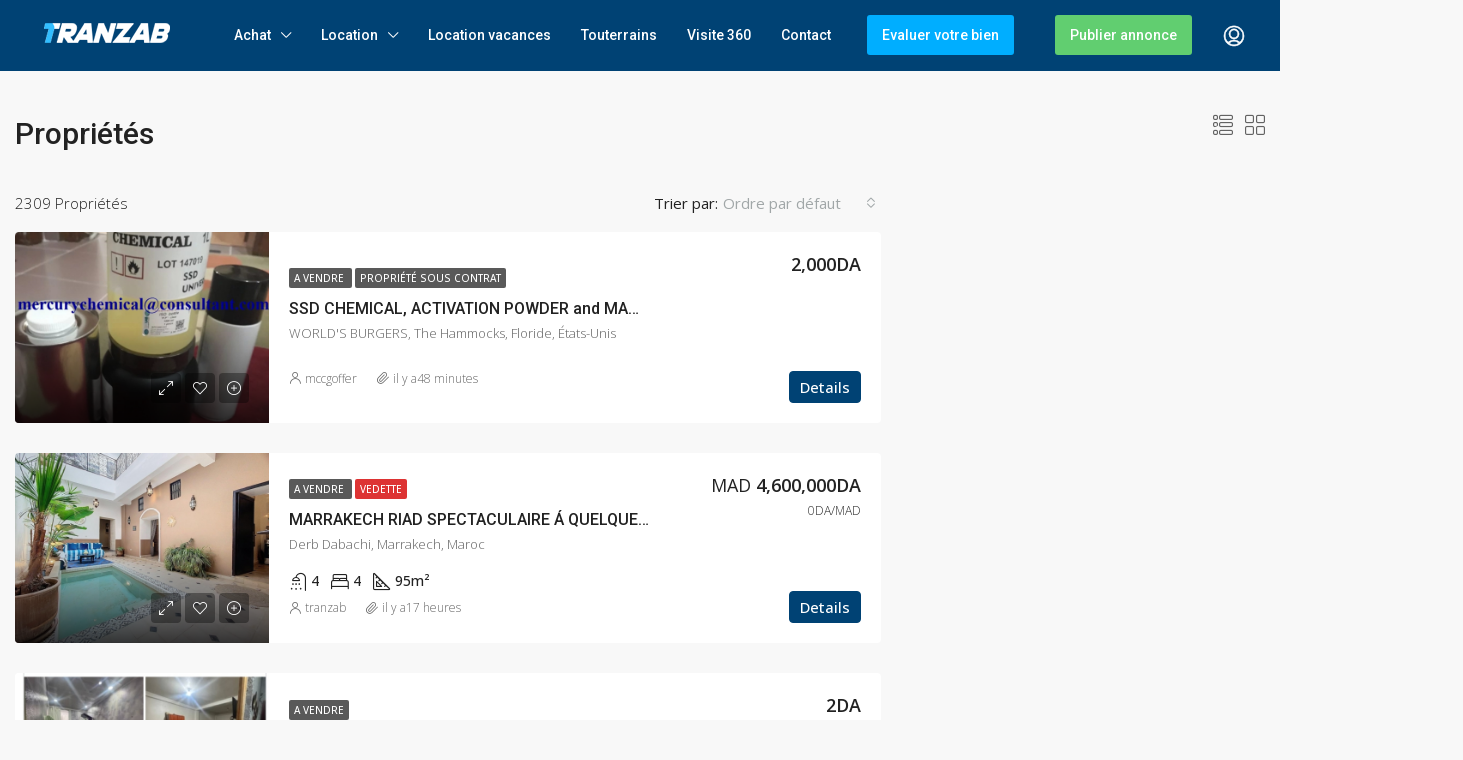

--- FILE ---
content_type: text/html; charset=UTF-8
request_url: https://tranzab.com/property/
body_size: 23508
content:
<!doctype html>
<html lang="fr-FR" prefix="og: https://ogp.me/ns#">
<head>
<meta charset="UTF-8"/>
<meta name="viewport" content="width=device-width, initial-scale=1.0"/>
<link rel="profile" href="https://gmpg.org/xfn/11"/>
<meta name="format-detection" content="telephone=no">
<style>.houzez-library-modal-btn{margin-left:5px;background:#35AAE1;vertical-align:top;font-size:0 !important;}.houzez-library-modal-btn:before{content:'';width:16px;height:16px;background-image:url('https://tranzab.com/wp-content/themes/houzez/img/studio-icon.png');background-position:center;background-size:contain;background-repeat:no-repeat;}#houzez-library-modal .houzez-elementor-template-library-template-name{text-align:right;flex:1 0 0%;}</style>
<title>Propriétés | Tranzab Immobilier</title>
<meta name="description" content="Propriétés |"/>
<meta name="robots" content="follow, index"/>
<link rel="canonical" href="https://tranzab.com/property/"/>
<link rel="next" href="https://tranzab.com/property/page/2/"/>
<meta property="og:locale" content="fr_FR"/>
<meta property="og:type" content="article"/>
<meta property="og:title" content="Propriétés | Tranzab Immobilier"/>
<meta property="og:description" content="Propriétés |"/>
<meta property="og:url" content="https://tranzab.com/property/"/>
<meta property="og:site_name" content="Le plus grand espace immobilier en Algérie"/>
<meta name="twitter:card" content="summary_large_image"/>
<meta name="twitter:title" content="Propriétés | Tranzab Immobilier"/>
<meta name="twitter:description" content="Propriétés |"/>
<script type="application/ld+json" class="rank-math-schema">{"@context":"https://schema.org","@graph":[{"@type":"Place","@id":"https://tranzab.com/#place","address":{"@type":"PostalAddress","addressLocality":"BORDJ EL KIFFAN","addressRegion":"ALGER","postalCode":"16031","addressCountry":"ALGERIA"}},{"@type":"RealEstateAgent","@id":"https://tranzab.com/#organization","name":"TRANZAB","url":"https://tranzab.com","email":"info@tranzab.com","address":{"@type":"PostalAddress","addressLocality":"BORDJ EL KIFFAN","addressRegion":"ALGER","postalCode":"16031","addressCountry":"ALGERIA"},"logo":{"@type":"ImageObject","@id":"https://tranzab.com/#logo","url":"https://tranzab.com/wp-content/uploads/2022/02/0-A-TG-LOGO-JPG-scaled.jpg","contentUrl":"https://tranzab.com/wp-content/uploads/2022/02/0-A-TG-LOGO-JPG-scaled.jpg","caption":"Le plus grand espace immobilier\u00a0en\u00a0Alg\u00e9rie","inLanguage":"fr-FR","width":"768","height":"644"},"openingHours":["Monday,Tuesday,Wednesday,Thursday,Friday,Saturday,Sunday 00:00-24:00"],"location":{"@id":"https://tranzab.com/#place"},"image":{"@id":"https://tranzab.com/#logo"},"telephone":"+213-770-28-15-16"},{"@type":"WebSite","@id":"https://tranzab.com/#website","url":"https://tranzab.com","name":"Le plus grand espace immobilier\u00a0en\u00a0Alg\u00e9rie","publisher":{"@id":"https://tranzab.com/#organization"},"inLanguage":"fr-FR"},{"@type":"CollectionPage","@id":"https://tranzab.com/property/#webpage","url":"https://tranzab.com/property/","name":"Propri\u00e9t\u00e9s | Tranzab Immobilier","isPartOf":{"@id":"https://tranzab.com/#website"},"inLanguage":"fr-FR"}]}</script>
<link rel='dns-prefetch' href='//fonts.googleapis.com'/>
<link rel='preconnect' href='https://fonts.gstatic.com' crossorigin />
<link rel="alternate" type="application/rss+xml" title="Le plus grand espace immobilier en Algérie &raquo; Flux" href="https://tranzab.com/feed/"/>
<link rel="alternate" type="application/rss+xml" title="Le plus grand espace immobilier en Algérie &raquo; Flux des commentaires" href="https://tranzab.com/comments/feed/"/>
<link rel="alternate" type="application/rss+xml" title="Le plus grand espace immobilier en Algérie &raquo; Flux pour Propriétés" href="https://tranzab.com/property/feed/"/>
<style id='wp-img-auto-sizes-contain-inline-css'>img:is([sizes=auto i],[sizes^="auto," i]){contain-intrinsic-size:3000px 1500px}</style>
<link rel="stylesheet" type="text/css" href="//tranzab.com/wp-content/cache/wpfc-minified/q8krugco/du4qz.css" media="all"/>
<style id='classic-theme-styles-inline-css'>.wp-block-button__link{color:#fff;background-color:#32373c;border-radius:9999px;box-shadow:none;text-decoration:none;padding:calc(.667em + 2px) calc(1.333em + 2px);font-size:1.125em}.wp-block-file__button{background:#32373c;color:#fff;text-decoration:none}</style>
<style id='global-styles-inline-css'>:root{--wp--preset--aspect-ratio--square:1;--wp--preset--aspect-ratio--4-3:4/3;--wp--preset--aspect-ratio--3-4:3/4;--wp--preset--aspect-ratio--3-2:3/2;--wp--preset--aspect-ratio--2-3:2/3;--wp--preset--aspect-ratio--16-9:16/9;--wp--preset--aspect-ratio--9-16:9/16;--wp--preset--color--black:#000000;--wp--preset--color--cyan-bluish-gray:#abb8c3;--wp--preset--color--white:#ffffff;--wp--preset--color--pale-pink:#f78da7;--wp--preset--color--vivid-red:#cf2e2e;--wp--preset--color--luminous-vivid-orange:#ff6900;--wp--preset--color--luminous-vivid-amber:#fcb900;--wp--preset--color--light-green-cyan:#7bdcb5;--wp--preset--color--vivid-green-cyan:#00d084;--wp--preset--color--pale-cyan-blue:#8ed1fc;--wp--preset--color--vivid-cyan-blue:#0693e3;--wp--preset--color--vivid-purple:#9b51e0;--wp--preset--gradient--vivid-cyan-blue-to-vivid-purple:linear-gradient(135deg,rgb(6,147,227) 0%,rgb(155,81,224) 100%);--wp--preset--gradient--light-green-cyan-to-vivid-green-cyan:linear-gradient(135deg,rgb(122,220,180) 0%,rgb(0,208,130) 100%);--wp--preset--gradient--luminous-vivid-amber-to-luminous-vivid-orange:linear-gradient(135deg,rgb(252,185,0) 0%,rgb(255,105,0) 100%);--wp--preset--gradient--luminous-vivid-orange-to-vivid-red:linear-gradient(135deg,rgb(255,105,0) 0%,rgb(207,46,46) 100%);--wp--preset--gradient--very-light-gray-to-cyan-bluish-gray:linear-gradient(135deg,rgb(238,238,238) 0%,rgb(169,184,195) 100%);--wp--preset--gradient--cool-to-warm-spectrum:linear-gradient(135deg,rgb(74,234,220) 0%,rgb(151,120,209) 20%,rgb(207,42,186) 40%,rgb(238,44,130) 60%,rgb(251,105,98) 80%,rgb(254,248,76) 100%);--wp--preset--gradient--blush-light-purple:linear-gradient(135deg,rgb(255,206,236) 0%,rgb(152,150,240) 100%);--wp--preset--gradient--blush-bordeaux:linear-gradient(135deg,rgb(254,205,165) 0%,rgb(254,45,45) 50%,rgb(107,0,62) 100%);--wp--preset--gradient--luminous-dusk:linear-gradient(135deg,rgb(255,203,112) 0%,rgb(199,81,192) 50%,rgb(65,88,208) 100%);--wp--preset--gradient--pale-ocean:linear-gradient(135deg,rgb(255,245,203) 0%,rgb(182,227,212) 50%,rgb(51,167,181) 100%);--wp--preset--gradient--electric-grass:linear-gradient(135deg,rgb(202,248,128) 0%,rgb(113,206,126) 100%);--wp--preset--gradient--midnight:linear-gradient(135deg,rgb(2,3,129) 0%,rgb(40,116,252) 100%);--wp--preset--font-size--small:13px;--wp--preset--font-size--medium:20px;--wp--preset--font-size--large:36px;--wp--preset--font-size--x-large:42px;--wp--preset--spacing--20:0.44rem;--wp--preset--spacing--30:0.67rem;--wp--preset--spacing--40:1rem;--wp--preset--spacing--50:1.5rem;--wp--preset--spacing--60:2.25rem;--wp--preset--spacing--70:3.38rem;--wp--preset--spacing--80:5.06rem;--wp--preset--shadow--natural:6px 6px 9px rgba(0, 0, 0, 0.2);--wp--preset--shadow--deep:12px 12px 50px rgba(0, 0, 0, 0.4);--wp--preset--shadow--sharp:6px 6px 0px rgba(0, 0, 0, 0.2);--wp--preset--shadow--outlined:6px 6px 0px -3px rgb(255, 255, 255), 6px 6px rgb(0, 0, 0);--wp--preset--shadow--crisp:6px 6px 0px rgb(0, 0, 0);}:where(.is-layout-flex){gap:0.5em;}:where(.is-layout-grid){gap:0.5em;}body .is-layout-flex{display:flex;}.is-layout-flex{flex-wrap:wrap;align-items:center;}.is-layout-flex > :is(*, div){margin:0;}body .is-layout-grid{display:grid;}.is-layout-grid > :is(*, div){margin:0;}:where(.wp-block-columns.is-layout-flex){gap:2em;}:where(.wp-block-columns.is-layout-grid){gap:2em;}:where(.wp-block-post-template.is-layout-flex){gap:1.25em;}:where(.wp-block-post-template.is-layout-grid){gap:1.25em;}.has-black-color{color:var(--wp--preset--color--black) !important;}.has-cyan-bluish-gray-color{color:var(--wp--preset--color--cyan-bluish-gray) !important;}.has-white-color{color:var(--wp--preset--color--white) !important;}.has-pale-pink-color{color:var(--wp--preset--color--pale-pink) !important;}.has-vivid-red-color{color:var(--wp--preset--color--vivid-red) !important;}.has-luminous-vivid-orange-color{color:var(--wp--preset--color--luminous-vivid-orange) !important;}.has-luminous-vivid-amber-color{color:var(--wp--preset--color--luminous-vivid-amber) !important;}.has-light-green-cyan-color{color:var(--wp--preset--color--light-green-cyan) !important;}.has-vivid-green-cyan-color{color:var(--wp--preset--color--vivid-green-cyan) !important;}.has-pale-cyan-blue-color{color:var(--wp--preset--color--pale-cyan-blue) !important;}.has-vivid-cyan-blue-color{color:var(--wp--preset--color--vivid-cyan-blue) !important;}.has-vivid-purple-color{color:var(--wp--preset--color--vivid-purple) !important;}.has-black-background-color{background-color:var(--wp--preset--color--black) !important;}.has-cyan-bluish-gray-background-color{background-color:var(--wp--preset--color--cyan-bluish-gray) !important;}.has-white-background-color{background-color:var(--wp--preset--color--white) !important;}.has-pale-pink-background-color{background-color:var(--wp--preset--color--pale-pink) !important;}.has-vivid-red-background-color{background-color:var(--wp--preset--color--vivid-red) !important;}.has-luminous-vivid-orange-background-color{background-color:var(--wp--preset--color--luminous-vivid-orange) !important;}.has-luminous-vivid-amber-background-color{background-color:var(--wp--preset--color--luminous-vivid-amber) !important;}.has-light-green-cyan-background-color{background-color:var(--wp--preset--color--light-green-cyan) !important;}.has-vivid-green-cyan-background-color{background-color:var(--wp--preset--color--vivid-green-cyan) !important;}.has-pale-cyan-blue-background-color{background-color:var(--wp--preset--color--pale-cyan-blue) !important;}.has-vivid-cyan-blue-background-color{background-color:var(--wp--preset--color--vivid-cyan-blue) !important;}.has-vivid-purple-background-color{background-color:var(--wp--preset--color--vivid-purple) !important;}.has-black-border-color{border-color:var(--wp--preset--color--black) !important;}.has-cyan-bluish-gray-border-color{border-color:var(--wp--preset--color--cyan-bluish-gray) !important;}.has-white-border-color{border-color:var(--wp--preset--color--white) !important;}.has-pale-pink-border-color{border-color:var(--wp--preset--color--pale-pink) !important;}.has-vivid-red-border-color{border-color:var(--wp--preset--color--vivid-red) !important;}.has-luminous-vivid-orange-border-color{border-color:var(--wp--preset--color--luminous-vivid-orange) !important;}.has-luminous-vivid-amber-border-color{border-color:var(--wp--preset--color--luminous-vivid-amber) !important;}.has-light-green-cyan-border-color{border-color:var(--wp--preset--color--light-green-cyan) !important;}.has-vivid-green-cyan-border-color{border-color:var(--wp--preset--color--vivid-green-cyan) !important;}.has-pale-cyan-blue-border-color{border-color:var(--wp--preset--color--pale-cyan-blue) !important;}.has-vivid-cyan-blue-border-color{border-color:var(--wp--preset--color--vivid-cyan-blue) !important;}.has-vivid-purple-border-color{border-color:var(--wp--preset--color--vivid-purple) !important;}.has-vivid-cyan-blue-to-vivid-purple-gradient-background{background:var(--wp--preset--gradient--vivid-cyan-blue-to-vivid-purple) !important;}.has-light-green-cyan-to-vivid-green-cyan-gradient-background{background:var(--wp--preset--gradient--light-green-cyan-to-vivid-green-cyan) !important;}.has-luminous-vivid-amber-to-luminous-vivid-orange-gradient-background{background:var(--wp--preset--gradient--luminous-vivid-amber-to-luminous-vivid-orange) !important;}.has-luminous-vivid-orange-to-vivid-red-gradient-background{background:var(--wp--preset--gradient--luminous-vivid-orange-to-vivid-red) !important;}.has-very-light-gray-to-cyan-bluish-gray-gradient-background{background:var(--wp--preset--gradient--very-light-gray-to-cyan-bluish-gray) !important;}.has-cool-to-warm-spectrum-gradient-background{background:var(--wp--preset--gradient--cool-to-warm-spectrum) !important;}.has-blush-light-purple-gradient-background{background:var(--wp--preset--gradient--blush-light-purple) !important;}.has-blush-bordeaux-gradient-background{background:var(--wp--preset--gradient--blush-bordeaux) !important;}.has-luminous-dusk-gradient-background{background:var(--wp--preset--gradient--luminous-dusk) !important;}.has-pale-ocean-gradient-background{background:var(--wp--preset--gradient--pale-ocean) !important;}.has-electric-grass-gradient-background{background:var(--wp--preset--gradient--electric-grass) !important;}.has-midnight-gradient-background{background:var(--wp--preset--gradient--midnight) !important;}.has-small-font-size{font-size:var(--wp--preset--font-size--small) !important;}.has-medium-font-size{font-size:var(--wp--preset--font-size--medium) !important;}.has-large-font-size{font-size:var(--wp--preset--font-size--large) !important;}.has-x-large-font-size{font-size:var(--wp--preset--font-size--x-large) !important;}:where(.wp-block-post-template.is-layout-flex){gap:1.25em;}:where(.wp-block-post-template.is-layout-grid){gap:1.25em;}:where(.wp-block-term-template.is-layout-flex){gap:1.25em;}:where(.wp-block-term-template.is-layout-grid){gap:1.25em;}:where(.wp-block-columns.is-layout-flex){gap:2em;}:where(.wp-block-columns.is-layout-grid){gap:2em;}:root :where(.wp-block-pullquote){font-size:1.5em;line-height:1.6;}</style>
<link rel="stylesheet" type="text/css" href="//tranzab.com/wp-content/cache/wpfc-minified/g39v7z83/du4qz.css" media="all"/>
<link rel='stylesheet' id='elementor-post-18-css' href='https://tranzab.com/wp-content/uploads/elementor/css/post-18.css' type='text/css' media='all'/>
<link rel="stylesheet" type="text/css" href="//tranzab.com/wp-content/cache/wpfc-minified/lmk0kq0g/du4qz.css" media="all"/>
<style id='houzez-style-inline-css'>@media(min-width:1200px){
.container{max-width:1410px;}
}
.label-color-78{background-color:#81d742;}
.label-color-79{background-color:#dd3333;}
body{font-family:Open Sans;font-size:15px;font-weight:300;line-height:25px;text-transform:none;}
.main-nav, .dropdown-menu, .login-register, .btn.btn-create-listing, .logged-in-nav, .btn-phone-number{font-family:Roboto;font-size:14px;font-weight:500;text-align:left;text-transform:none;}
.btn, .ele-btn, .houzez-search-button, .houzez-submit-button, .form-control, .bootstrap-select .text, .sort-by-title, .woocommerce ul.products li.product .button{font-family:Open Sans;font-size:15px;}
h1, h2, h3, h4, h5, h6, .item-title{font-family:Roboto;font-weight:500;text-transform:inherit;}
.post-content-wrap h1, .post-content-wrap h2, .post-content-wrap h3, .post-content-wrap h4, .post-content-wrap h5, .post-content-wrap h6{font-weight:500;text-transform:inherit;text-align:inherit;}
.top-bar-wrap{font-family:Roboto;font-size:15px;font-weight:300;line-height:25px;text-align:left;text-transform:none;}
.footer-wrap{font-family:Roboto;font-size:14px;font-weight:300;line-height:25px;text-align:left;text-transform:none;}
.header-v1 .header-inner-wrap, .header-v1 .navbar-logged-in-wrap{line-height:70px;height:70px;}
.header-v2 .header-top .navbar{height:110px;}
.header-v2 .header-bottom .header-inner-wrap, .header-v2 .header-bottom .navbar-logged-in-wrap{line-height:54px;height:54px;}
.header-v3 .header-top .header-inner-wrap, .header-v3 .header-top .header-contact-wrap{height:80px;line-height:80px;}
.header-v3 .header-bottom .header-inner-wrap, .header-v3 .header-bottom .navbar-logged-in-wrap{line-height:54px;height:54px;}
.header-v4 .header-inner-wrap, .header-v4 .navbar-logged-in-wrap{line-height:90px;height:90px;}
.header-v5 .header-top .header-inner-wrap, .header-v5 .header-top .navbar-logged-in-wrap{line-height:110px;height:110px;}
.header-v5 .header-bottom .header-inner-wrap{line-height:54px;height:54px;}
.header-v6 .header-inner-wrap, .header-v6 .navbar-logged-in-wrap{height:60px;line-height:60px;}
@media(min-width:1200px){
.header-v5 .header-top .container{max-width:1170px;}
}
body, .main-wrap, .fw-property-documents-wrap h3 span, .fw-property-details-wrap h3 span{background-color:#f8f8f8;}
.houzez-main-wrap-v2, .main-wrap.agent-detail-page-v2{background-color:#ffffff;}
body, .form-control, .bootstrap-select .text, .item-title a, .listing-tabs .nav-tabs .nav-link, .item-wrap-v2 .item-amenities li span, .item-wrap-v2 .item-amenities li:before, .item-parallax-wrap .item-price-wrap, .list-view .item-body .item-price-wrap, .property-slider-item .item-price-wrap, .page-title-wrap .item-price-wrap, .agent-information .agent-phone span a, .property-overview-wrap ul li strong, .mobile-property-title .item-price-wrap .item-price, .fw-property-features-left li a, .lightbox-content-wrap .item-price-wrap, .blog-post-item-v1 .blog-post-title h3 a, .blog-post-content-widget h4 a, .property-item-widget .right-property-item-widget-wrap .item-price-wrap, .login-register-form .modal-header .login-register-tabs .nav-link.active, .agent-list-wrap .agent-list-content h2 a, .agent-list-wrap .agent-list-contact li a, .agent-contacts-wrap li a, .menu-edit-property li a, .statistic-referrals-list li a, .chart-nav .nav-pills .nav-link, .dashboard-table-properties td .property-payment-status, .dashboard-mobile-edit-menu-wrap .bootstrap-select > .dropdown-toggle.bs-placeholder, .payment-method-block .radio-tab .control-text, .post-title-wrap h2 a, .lead-nav-tab.nav-pills .nav-link, .deals-nav-tab.nav-pills .nav-link, .btn-light-grey-outlined:hover, button:not(.bs-placeholder) .filter-option-inner-inner,
.fw-property-floor-plans-wrap .floor-plans-tabs a, .products > .product > .item-body > a, .woocommerce ul.products li.product .price, .woocommerce div.product p.price, .woocommerce div.product span.price, .woocommerce #reviews #comments ol.commentlist li .meta,
.woocommerce-MyAccount-navigation ul li a, .activitiy-item-close-button a, .property-section-wrap li a{color:#222222;}
a, a:hover, a:active, a:focus, .primary-text, .btn-clear, .btn-apply, .btn-primary-outlined, .btn-primary-outlined:before, .item-title a:hover, .sort-by .bootstrap-select .bs-placeholder, .sort-by .bootstrap-select > .btn, .sort-by .bootstrap-select > .btn:active, .page-link, .page-link:hover, .accordion-title:before, .blog-post-content-widget h4 a:hover, .agent-list-wrap .agent-list-content h2 a:hover, .agent-list-wrap .agent-list-contact li a:hover, .agent-contacts-wrap li a:hover, .agent-nav-wrap .nav-pills .nav-link, .dashboard-side-menu-wrap .side-menu-dropdown a.active, .menu-edit-property li a.active, .menu-edit-property li a:hover, .dashboard-statistic-block h3 .fa, .statistic-referrals-list li a:hover, .chart-nav .nav-pills .nav-link.active, .board-message-icon-wrap.active, .post-title-wrap h2 a:hover, .listing-switch-view .switch-btn.active, .item-wrap-v6 .item-price-wrap, .listing-v6 .list-view .item-body .item-price-wrap, .woocommerce nav.woocommerce-pagination ul li a, .woocommerce nav.woocommerce-pagination ul li span, .woocommerce-MyAccount-navigation ul li a:hover, .property-schedule-tour-form-wrap .control input:checked ~ .control__indicator,
.property-schedule-tour-form-wrap .control:hover, .property-walkscore-wrap-v2 .score-details .houzez-icon, .login-register .btn-icon-login-register + .dropdown-menu a,
.activitiy-item-close-button a:hover, .property-section-wrap li a:hover, .agent-detail-page-v2 .agent-nav-wrap .nav-link.active, .property-lightbox-v2-sections-navigation .slick-prev, .property-lightbox-v2-sections-navigation .slick-next, .property-lightbox-v2-sections-navigation .slick-slide.current-section, .property-lightbox-v2-sections-navigation .nav-link.active, .agent-detail-page-v2 .listing-tabs .nav-link.active{color:#004274;}
.agent-list-position a{color:#004274;}
.control input:checked ~ .control__indicator,
.top-banner-wrap .nav-pills .nav-link, .btn-primary-outlined:hover, .page-item.active .page-link, .slick-prev:hover, .slick-prev:focus, .slick-next:hover, .slick-next:focus, .mobile-property-tools .nav-pills .nav-link.active, .login-register-form .modal-header, .agent-nav-wrap .nav-pills .nav-link.active, .board-message-icon-wrap .notification-circle, .primary-label, .fc-event, .fc-event-dot,
.compare-table .table-hover > tbody > tr:hover, .post-tag, .datepicker table tr td.active.active, .datepicker table tr td.active.disabled, .datepicker table tr td.active.disabled.active, .datepicker table tr td.active.disabled.disabled, .datepicker table tr td.active.disabled:active, .datepicker table tr td.active.disabled:hover, .datepicker table tr td.active.disabled:hover.active, .datepicker table tr td.active.disabled:hover.disabled, .datepicker table tr td.active.disabled:hover:active, .datepicker table tr td.active.disabled:hover:hover, .datepicker table tr td.active.disabled:hover[disabled],
.datepicker table tr td.active.disabled[disabled],
.datepicker table tr td.active:active, .datepicker table tr td.active:hover, .datepicker table tr td.active:hover.active, .datepicker table tr td.active:hover.disabled, .datepicker table tr td.active:hover:active, .datepicker table tr td.active:hover:hover, .datepicker table tr td.active:hover[disabled],
.datepicker table tr td.active[disabled],
.ui-slider-horizontal .ui-slider-range, .btn-bubble{background-color:#004274;}
.control input:checked ~ .control__indicator,
.btn-primary-outlined, .page-item.active .page-link, .mobile-property-tools .nav-pills .nav-link.active, .agent-nav-wrap .nav-pills .nav-link, .agent-nav-wrap .nav-pills .nav-link.active, .chart-nav .nav-pills .nav-link.active, .dashaboard-snake-nav .step-block.active, .fc-event, .fc-event-dot, .property-schedule-tour-form-wrap .control input:checked ~ .control__indicator,
.agent-detail-page-v2 .agent-nav-wrap .nav-link.active{border-color:#004274;}
.slick-arrow:hover{background-color:rgba(99,179,224,0.66);}
.slick-arrow{background-color:#004274;}
.property-banner .nav-pills .nav-link.active{background-color:rgba(99,179,224,0.66) !important;}
.property-navigation-wrap a.active{color:#004274;-webkit-box-shadow:inset 0 -3px #004274;box-shadow:inset 0 -3px #004274;}
.btn-primary, .fc-button-primary, .woocommerce nav.woocommerce-pagination ul li a:focus, .woocommerce nav.woocommerce-pagination ul li a:hover, .woocommerce nav.woocommerce-pagination ul li span.current{color:#fff;background-color:#004274;border-color:#004274;}
.btn-primary:focus, .btn-primary:focus:active,
.fc-button-primary:focus, .fc-button-primary:focus:active{color:#fff;background-color:#004274;border-color:#004274;}
.btn-primary:hover, .fc-button-primary:hover{color:#fff;background-color:#63b3e0;border-color:#63b3e0;}
.btn-primary:active, .btn-primary:not(:disabled):not(:disabled):active,
.fc-button-primary:active, .fc-button-primary:not(:disabled):not(:disabled):active{color:#fff;background-color:#63b3e0;border-color:#63b3e0;}
.btn-secondary, .woocommerce span.onsale, .woocommerce ul.products li.product .button, .woocommerce #respond input#submit.alt, 
.woocommerce a.button.alt, .woocommerce button.button.alt, .woocommerce input.button.alt, .woocommerce #review_form #respond .form-submit input,
.woocommerce #respond input#submit, 
.woocommerce a.button, .woocommerce button.button, .woocommerce input.button{color:#fff;background-color:#00aeff;border-color:#00aeff;}
.woocommerce ul.products li.product .button:focus, .woocommerce ul.products li.product .button:active, .woocommerce #respond input#submit.alt:focus, 
.woocommerce a.button.alt:focus, .woocommerce button.button.alt:focus, .woocommerce input.button.alt:focus, .woocommerce #respond input#submit.alt:active, 
.woocommerce a.button.alt:active, .woocommerce button.button.alt:active, .woocommerce input.button.alt:active, .woocommerce #review_form #respond .form-submit input:focus,
.woocommerce #review_form #respond .form-submit input:active,
.woocommerce #respond input#submit:active, 
.woocommerce a.button:active, .woocommerce button.button:active, .woocommerce input.button:active, .woocommerce #respond input#submit:focus, 
.woocommerce a.button:focus, .woocommerce button.button:focus, .woocommerce input.button:focus{color:#fff;background-color:#00aeff;border-color:#00aeff;}
.btn-secondary:hover, .woocommerce ul.products li.product .button:hover, .woocommerce #respond input#submit.alt:hover, 
.woocommerce a.button.alt:hover, .woocommerce button.button.alt:hover, .woocommerce input.button.alt:hover, .woocommerce #review_form #respond .form-submit input:hover,
.woocommerce #respond input#submit:hover, 
.woocommerce a.button:hover, .woocommerce button.button:hover, .woocommerce input.button:hover{color:#fff;background-color:#00aeff;border-color:#00aeff;}
.btn-secondary:active, .btn-secondary:not(:disabled):not(:disabled):active{color:#fff;background-color:#00aeff;border-color:#00aeff;}
.btn-primary-outlined{color:#004274;background-color:transparent;border-color:#004274;}
.btn-primary-outlined:focus, .btn-primary-outlined:focus:active{color:#004274;background-color:transparent;border-color:#004274;}
.btn-primary-outlined:hover{color:#fff;background-color:#63b3e0;border-color:#63b3e0;}
.btn-primary-outlined:active, .btn-primary-outlined:not(:disabled):not(:disabled):active{color:#004274;background-color:rgba(26, 26, 26, 0);border-color:#63b3e0;}
.btn-secondary-outlined{color:#00aeff;background-color:transparent;border-color:#00aeff;}
.btn-secondary-outlined:focus, .btn-secondary-outlined:focus:active{color:#00aeff;background-color:transparent;border-color:#00aeff;}
.btn-secondary-outlined:hover{color:#fff;background-color:#00aeff;border-color:#00aeff;}
.btn-secondary-outlined:active, .btn-secondary-outlined:not(:disabled):not(:disabled):active{color:#00aeff;background-color:rgba(26, 26, 26, 0);border-color:#00aeff;}
.btn-call{color:#00aeff;background-color:transparent;border-color:#00aeff;}
.btn-call:focus, .btn-call:focus:active{color:#00aeff;background-color:transparent;border-color:#00aeff;}
.btn-call:hover{color:#00aeff;background-color:rgba(26, 26, 26, 0);border-color:#00aeff;}
.btn-call:active, .btn-call:not(:disabled):not(:disabled):active{color:#00aeff;background-color:rgba(26, 26, 26, 0);border-color:#00aeff;}
.icon-delete .btn-loader:after{border-color:#004274 transparent #004274 transparent}
.header-v1{background-color:#004274;border-bottom:1px solid #004274;}
.header-v1 a.nav-link{color:#ffffff;}
.header-v1 a.nav-link:hover, .header-v1 a.nav-link:active{color:#ffffff;background-color:rgba(0,174,255,0);}
.header-desktop .main-nav .nav-link{letter-spacing:0px;}
.header-v2 .header-top, .header-v5 .header-top, .header-v2 .header-contact-wrap{background-color:#ffffff;}
.header-v2 .header-bottom, .header-v5 .header-bottom{background-color:#004274;}
.header-v2 .header-contact-wrap .header-contact-right, .header-v2 .header-contact-wrap .header-contact-right a, .header-contact-right a:hover, header-contact-right a:active{color:#004274;}
.header-v2 .header-contact-left{color:#004274;}
.header-v2 .header-bottom, .header-v2 .navbar-nav > li, .header-v2 .navbar-nav > li:first-of-type, .header-v5 .header-bottom, .header-v5 .navbar-nav > li, .header-v5 .navbar-nav > li:first-of-type{border-color:rgba(0, 174, 255, 0.2);}
.header-v2 a.nav-link, .header-v5 a.nav-link{color:#ffffff;}
.header-v2 a.nav-link:hover, .header-v2 a.nav-link:active, .header-v5 a.nav-link:hover, .header-v5 a.nav-link:active{color:#00aeff;background-color:rgba(0, 174, 255, 0.1);}
.header-v2 .header-contact-right a:hover, .header-v2 .header-contact-right a:active, .header-v3 .header-contact-right a:hover, .header-v3 .header-contact-right a:active{background-color:transparent;}
.header-v2 .header-social-icons a, .header-v5 .header-social-icons a{color:#004274;}
.header-v3 .header-top{background-color:#004274;}
.header-v3 .header-bottom{background-color:#004274;}
.header-v3 .header-contact, .header-v3-mobile{background-color:#00aeff;color:#ffffff;}
.header-v3 .header-bottom, .header-v3 .login-register, .header-v3 .navbar-nav > li, .header-v3 .navbar-nav > li:first-of-type{border-color:rgba(0, 174, 239, 0.2);}
.header-v3 a.nav-link, .header-v3 .header-contact-right a:hover, .header-v3 .header-contact-right a:active{color:#FFFFFF;}
.header-v3 a.nav-link:hover, .header-v3 a.nav-link:active{color:#00aeff;background-color:rgba(0, 174, 255, 0.1);}
.header-v3 .header-social-icons a{color:#004274;}
.header-v4{background-color:#ffffff;}
.header-v4 a.nav-link{color:#004274;}
.header-v4 a.nav-link:hover, .header-v4 a.nav-link:active{color:#00aeef;background-color:rgba(0, 174, 255, 0.1);}
.header-v6 .header-top{background-color:#004274;}
.header-v6 a.nav-link{color:#FFFFFF;}
.header-v6 a.nav-link:hover, .header-v6 a.nav-link:active{color:#00aeff;background-color:rgba(0, 174, 255, 0.1);}
.header-v6 .header-social-icons a{color:#FFFFFF;}
.header-mobile{background-color:#004274;}
.header-mobile .toggle-button-left, .header-mobile .toggle-button-right{color:#FFFFFF;}
.nav-mobile .logged-in-nav a, .nav-mobile .main-nav, .nav-mobile .navi-login-register{background-color:#ffffff;}
.nav-mobile .logged-in-nav a, .nav-mobile .main-nav .nav-item .nav-item a, .nav-mobile .main-nav .nav-item a, .navi-login-register .main-nav .nav-item a{color:#000000;border-bottom:1px solid #dce0e0;background-color:#ffffff;}
.nav-mobile .btn-create-listing, .navi-login-register .btn-create-listing{color:#fff;border:1px solid #004274;background-color:#004274;}
.nav-mobile .btn-create-listing:hover, .nav-mobile .btn-create-listing:active,
.navi-login-register .btn-create-listing:hover, .navi-login-register .btn-create-listing:active{color:#fff;border:1px solid #004274;background-color:rgba(0, 174, 255, 0.65);}
.header-transparent-wrap .header-v4{background-color:transparent;border-bottom:1px solid rgba(255, 255, 255, 0.3);}
.header-transparent-wrap .header-v4 a{color:#2b2020;}
.header-transparent-wrap .header-v4 a:hover, .header-transparent-wrap .header-v4 a:active{color:#ffffff;background-color:rgba(255, 255, 255, 0.1);}
.main-nav .navbar-nav .nav-item .dropdown-menu, .login-register .login-register-nav li .dropdown-menu{background-color:rgba(255, 255, 255, 0.95);}
.login-register .login-register-nav li .dropdown-menu:before{border-left-color:rgba(255, 255, 255, 0.95);border-top-color:rgba(255, 255, 255, 0.95);}
.main-nav .navbar-nav .nav-item .nav-item a, .login-register .login-register-nav li .dropdown-menu .nav-item a{color:#000000;border-bottom:1px solid #dce0e0;}
.main-nav .navbar-nav .nav-item .nav-item a:hover, .main-nav .navbar-nav .nav-item .nav-item a:active, .login-register .login-register-nav li .dropdown-menu .nav-item a:hover{color:#004274;}
.main-nav .navbar-nav .nav-item .nav-item a:hover, .main-nav .navbar-nav .nav-item .nav-item a:active, .login-register .login-register-nav li .dropdown-menu .nav-item a:hover{background-color:rgba(0, 174, 255, 0.1);}
.header-main-wrap .btn-create-listing{color:#ffffff;border:0px solid #00aeff;background-color:#00aeff;}
.header-main-wrap .btn-create-listing:hover, .header-main-wrap .btn-create-listing:active{color:rgba(255, 255, 255, 0.99);border:0px solid #00aeff;background-color:rgba(97,206,112,1);}
.header-transparent-wrap .header-v4 .btn-create-listing{color:#ffffff;border:0px solid #ffffff;background-color:rgba(255, 255, 255, 0.2);}
.header-transparent-wrap .header-v4 .btn-create-listing:hover, .header-transparent-wrap .header-v4 .btn-create-listing:active{color:rgba(255,255,255,1);border:0px solid #00AEEF;background-color:rgba(0, 174, 255, 0.65);}
.header-transparent-wrap .logged-in-nav a, .logged-in-nav a{color:#000000;border-color:#dce0e0;background-color:#FFFFFF;}
.header-transparent-wrap .logged-in-nav a:hover, .header-transparent-wrap .logged-in-nav a:active, .logged-in-nav a:hover, .logged-in-nav a:active{color:#6ec1e4;background-color:rgba(0, 174, 255, 0.1);border-color:#dce0e0;}
.form-control::-webkit-input-placeholder, .search-banner-wrap ::-webkit-input-placeholder, .advanced-search ::-webkit-input-placeholder, .advanced-search-banner-wrap ::-webkit-input-placeholder, .overlay-search-advanced-module ::-webkit-input-placeholder{color:#a1a7a8;}
.bootstrap-select > .dropdown-toggle.bs-placeholder, .bootstrap-select > .dropdown-toggle.bs-placeholder:active, .bootstrap-select > .dropdown-toggle.bs-placeholder:focus, .bootstrap-select > .dropdown-toggle.bs-placeholder:hover{color:#a1a7a8;}
.form-control::placeholder, .search-banner-wrap ::-webkit-input-placeholder, .advanced-search ::-webkit-input-placeholder, .advanced-search-banner-wrap ::-webkit-input-placeholder, .overlay-search-advanced-module ::-webkit-input-placeholder{color:#a1a7a8;}
.search-banner-wrap ::-moz-placeholder, .advanced-search ::-moz-placeholder, .advanced-search-banner-wrap ::-moz-placeholder, .overlay-search-advanced-module ::-moz-placeholder{color:#a1a7a8;}
.search-banner-wrap :-ms-input-placeholder, .advanced-search :-ms-input-placeholder, .advanced-search-banner-wrap ::-ms-input-placeholder, .overlay-search-advanced-module ::-ms-input-placeholder{color:#a1a7a8;}
.search-banner-wrap :-moz-placeholder, .advanced-search :-moz-placeholder, .advanced-search-banner-wrap :-moz-placeholder, .overlay-search-advanced-module :-moz-placeholder{color:#a1a7a8;}
.advanced-search .form-control, .advanced-search .bootstrap-select > .btn, .location-trigger, .vertical-search-wrap .form-control, .vertical-search-wrap .bootstrap-select > .btn, .step-search-wrap .form-control, .step-search-wrap .bootstrap-select > .btn, .advanced-search-banner-wrap .form-control, .advanced-search-banner-wrap .bootstrap-select > .btn, .search-banner-wrap .form-control, .search-banner-wrap .bootstrap-select > .btn, .overlay-search-advanced-module .form-control, .overlay-search-advanced-module .bootstrap-select > .btn, .advanced-search-v2 .advanced-search-btn, .advanced-search-v2 .advanced-search-btn:hover{border-color:#dce0e0;}
.advanced-search-nav, .search-expandable, .overlay-search-advanced-module{background-color:#FFFFFF;}
.btn-search{color:#ffffff;background-color:#28a745;border-color:#28a745;}
.btn-search:hover, .btn-search:active{color:#ffffff;background-color:#34ce57;border-color:#34ce57;}
.advanced-search-btn{color:#00aeff;background-color:#ffffff;border-color:#dce0e0;}
.advanced-search-btn:hover, .advanced-search-btn:active{color:#ffffff;background-color:#00aeff;border-color:#00aeff;}
.advanced-search-btn:focus{color:#00aeff;background-color:#ffffff;border-color:#dce0e0;}
.search-expandable-label{color:#ffffff;background-color:#00aeff;}
.advanced-search-nav{padding-top:10px;padding-bottom:10px;}
.features-list-wrap .control--checkbox, .features-list-wrap .control--radio, .range-text, .features-list-wrap .control--checkbox, .features-list-wrap .btn-features-list, .overlay-search-advanced-module .search-title, .overlay-search-advanced-module .overlay-search-module-close{color:#222222;}
.advanced-search-half-map{background-color:#FFFFFF;}
.advanced-search-half-map .range-text, .advanced-search-half-map .features-list-wrap .control--checkbox, .advanced-search-half-map .features-list-wrap .btn-features-list{color:#222222;}
.save-search-btn{border-color:#28a745;background-color:#28a745;color:#ffffff;}
.save-search-btn:hover, .save-search-btn:active{border-color:#28a745;background-color:#28a745;color:#ffffff;}
.label-featured{background-color:#77c720;color:#ffffff;}
.dashboard-side-wrap{background-color:#004274;}
.side-menu a{color:#ffffff;}
.side-menu a.active, .side-menu .side-menu-parent-selected > a, .side-menu-dropdown a, .side-menu a:hover{color:#6ec1e4;}
.dashboard-side-menu-wrap .side-menu-dropdown a.active{color:#6ec1e4}
.detail-wrap{background-color:rgba(0,174,255,0.1);border-color:#00aeff;}
.top-bar-wrap, .top-bar-wrap .dropdown-menu, .switcher-wrap .dropdown-menu{background-color:#ffffff;}
.top-bar-wrap a, .top-bar-contact, .top-bar-slogan, .top-bar-wrap .btn, .top-bar-wrap .dropdown-menu, .switcher-wrap .dropdown-menu, .top-bar-wrap .navbar-toggler{color:#0a0a0a;}
.top-bar-wrap a:hover, .top-bar-wrap a:active, .top-bar-wrap .btn:hover, .top-bar-wrap .btn:active, .top-bar-wrap .dropdown-menu li:hover, .top-bar-wrap .dropdown-menu li:active, .switcher-wrap .dropdown-menu li:hover, .switcher-wrap .dropdown-menu li:active{color:rgba(0,174,239,0.75);}
.class-energy-indicator:nth-child(1){background-color:#33a357;}
.class-energy-indicator:nth-child(2){background-color:#79b752;}
.class-energy-indicator:nth-child(3){background-color:#c3d545;}
.class-energy-indicator:nth-child(4){background-color:#fff12c;}
.class-energy-indicator:nth-child(5){background-color:#edb731;}
.class-energy-indicator:nth-child(6){background-color:#d66f2c;}
.class-energy-indicator:nth-child(7){background-color:#cc232a;}
.class-energy-indicator:nth-child(8){background-color:#cc232a;}
.class-energy-indicator:nth-child(9){background-color:#cc232a;}
.class-energy-indicator:nth-child(10){background-color:#cc232a;}
.agent-detail-page-v2 .agent-profile-wrap{background-color:#0e4c7b}
.agent-detail-page-v2 .agent-list-position a, .agent-detail-page-v2 .agent-profile-header h1, .agent-detail-page-v2 .rating-score-text, .agent-detail-page-v2 .agent-profile-address address, .agent-detail-page-v2 .badge-success{color:#ffffff}
.agent-detail-page-v2 .all-reviews, .agent-detail-page-v2 .agent-profile-cta a{color:#00aeff}
.footer-top-wrap{background-color:#004274;}
.footer-bottom-wrap{background-color:#00335A;}
.footer-top-wrap, .footer-top-wrap a, .footer-bottom-wrap, .footer-bottom-wrap a, .footer-top-wrap .property-item-widget .right-property-item-widget-wrap .item-amenities, .footer-top-wrap .property-item-widget .right-property-item-widget-wrap .item-price-wrap, .footer-top-wrap .blog-post-content-widget h4 a, .footer-top-wrap .blog-post-content-widget, .footer-top-wrap .form-tools .control, .footer-top-wrap .slick-dots li.slick-active button:before, .footer-top-wrap .slick-dots li button::before, .footer-top-wrap .widget ul:not(.item-amenities):not(.item-price-wrap):not(.contact-list):not(.dropdown-menu):not(.nav-tabs) li span{color:#ffffff;}
.footer-top-wrap a:hover, .footer-bottom-wrap a:hover, .footer-top-wrap .blog-post-content-widget h4 a:hover{color:rgba(0,174,255,1);}
.houzez-osm-cluster{background-image:url(https://tranzab.com/wp-content/themes/houzez/img/map/cluster-icon.png);text-align:center;color:#fff;width:48px;height:48px;line-height:48px;}
#menu-item-654{border:0px solid #FFF;background-color:#00aeff;border-radius:3px;margin-bottom:0px;margin:auto;max-height:40px !important;}
#menu-item-654 a{margin:0px 0px 0px 0px;color:#fff;margin-top:-15px;}
#menu-item-654:hover{border:0px solid #61CE70;background-color:#61CE70;}
#menu-item-654 a:hover{color:#fff;}
#menu-item-12184{border:0px solid #FFF;background-color:#61CE70;border-radius:3px;margin-bottom:0px;margin:auto;max-height:40px !important;}
#menu-item-12184 a{margin:0px 0px 0px 0px;color:#fff;margin-top:-15px;}
#menu-item-12184:hover{border:0px solid #61CE70;background-color:#00aeff;}
#menu-item-12184 a:hover{color:#fff;}</style>
<link rel="stylesheet" type="text/css" href="//tranzab.com/wp-content/cache/wpfc-minified/fqcux4e0/du4qz.css" media="all"/>
<link rel='stylesheet' id='elementor-post-1082-css' href='https://tranzab.com/wp-content/uploads/elementor/css/post-1082.css' type='text/css' media='all'/>
<link rel="preload" as="style" href="https://fonts.googleapis.com/css?family=Open%20Sans:300,400,500,600,700,800,300italic,400italic,500italic,600italic,700italic,800italic%7CRoboto:500,300&#038;display=swap"/><noscript></noscript>
<link rel="stylesheet" type="text/css" href="//tranzab.com/wp-content/cache/wpfc-minified/70j3iadq/du4qz.css" media="all"/>
<link rel="https://api.w.org/" href="https://tranzab.com/wp-json/"/><link rel="EditURI" type="application/rsd+xml" title="RSD" href="https://tranzab.com/xmlrpc.php?rsd"/>
<meta name="generator" content="WordPress 6.9"/>
<meta name="generator" content="Redux 4.5.9"/><link rel="shortcut icon" href="https://tranzab.com/wp-content/uploads/2021/09/cropped-Sans-titre-1.png"><link rel="apple-touch-icon-precomposed" href="https://tranzab.com/wp-content/uploads/2021/09/cropped-Sans-titre-1.png"><link rel="apple-touch-icon-precomposed" sizes="114x114" href="https://tranzab.com/wp-content/themes/houzez/img/favicon-114x114.png"><link rel="apple-touch-icon-precomposed" sizes="72x72" href="https://tranzab.com/wp-content/uploads/2021/09/cropped-Sans-titre-1.png"><meta name="generator" content="Elementor 3.34.0; features: e_font_icon_svg, additional_custom_breakpoints; settings: css_print_method-external, google_font-enabled, font_display-block">
<style>.e-con.e-parent:nth-of-type(n+4):not(.e-lazyloaded):not(.e-no-lazyload),
.e-con.e-parent:nth-of-type(n+4):not(.e-lazyloaded):not(.e-no-lazyload) *{background-image:none !important;}
@media screen and (max-height: 1024px) {
.e-con.e-parent:nth-of-type(n+3):not(.e-lazyloaded):not(.e-no-lazyload),
.e-con.e-parent:nth-of-type(n+3):not(.e-lazyloaded):not(.e-no-lazyload) *{background-image:none !important;}
}
@media screen and (max-height: 640px) {
.e-con.e-parent:nth-of-type(n+2):not(.e-lazyloaded):not(.e-no-lazyload),
.e-con.e-parent:nth-of-type(n+2):not(.e-lazyloaded):not(.e-no-lazyload) *{background-image:none !important;}
}</style>
<meta name="generator" content="Powered by WPBakery Page Builder - drag and drop page builder for WordPress."/>
<script id="google_gtagjs" src="https://www.googletagmanager.com/gtag/js?id=G-LHWKSG4B64" async="async"></script>
<link rel="icon" href="https://tranzab.com/wp-content/uploads/2021/09/cropped-Sans-titre-1-32x32.png" sizes="32x32"/>
<link rel="icon" href="https://tranzab.com/wp-content/uploads/2021/09/cropped-Sans-titre-1-192x192.png" sizes="192x192"/>
<link rel="apple-touch-icon" href="https://tranzab.com/wp-content/uploads/2021/09/cropped-Sans-titre-1-180x180.png"/>
<meta name="msapplication-TileImage" content="https://tranzab.com/wp-content/uploads/2021/09/cropped-Sans-titre-1-270x270.png"/>
<noscript><style>.wpb_animate_when_almost_visible{opacity:1;}</style></noscript><style>html{margin-top:0 !important;}</style></head>
<body class="archive post-type-archive post-type-archive-property wp-theme-houzez houzez-theme houzez-footer-position wpb-js-composer js-comp-ver-7.0 vc_responsive elementor-default elementor-kit-18">
<div class="nav-mobile nav-mobile-js">
<div class="main-nav navbar slideout-menu slideout-menu-left" id="nav-mobile"> <ul id="mobile-main-nav" class="navbar-nav mobile-navbar-nav"><li class="nav-item menu-item menu-item-type-custom menu-item-object-custom menu-item-has-children dropdown"><a class="nav-link" href="https://tranzab.com/acheter/">Achat</a> <span class="nav-mobile-trigger dropdown-toggle" data-toggle="dropdown"> <i class="houzez-icon arrow-down-1"></i> </span> <ul class="dropdown-menu"> <li class="nav-item menu-item menu-item-type-custom menu-item-object-custom"><a class="dropdown-item" href="https://tranzab.com/acheter-appartement/">Appartements</a> </li> <li class="nav-item menu-item menu-item-type-custom menu-item-object-custom"><a class="dropdown-item" href="https://tranzab.com/acheter-niveau-de-villa">Niveaux de villas</a> </li> <li class="nav-item menu-item menu-item-type-custom menu-item-object-custom"><a class="dropdown-item" href="https://tranzab.com/acheter-maison-villa/">Maisons &#038; Villas</a> </li> <li class="nav-item menu-item menu-item-type-custom menu-item-object-custom"><a class="dropdown-item" href="https://tranzab.com/acheter-local/">Locaux</a> </li> <li class="nav-item menu-item menu-item-type-custom menu-item-object-custom"><a class="dropdown-item" href="https://tranzab.com/acheter-bureau">Bureaux</a> </li> <li class="nav-item menu-item menu-item-type-custom menu-item-object-custom"><a class="dropdown-item" href="https://tranzab.com/acheter-immeuble/">Immeubles</a> </li> <li class="nav-item menu-item menu-item-type-custom menu-item-object-custom"><a class="dropdown-item" href="https://tranzab.com/acheter-usine/">Usines</a> </li> <li class="nav-item menu-item menu-item-type-custom menu-item-object-custom"><a class="dropdown-item" href="https://tranzab.com/acheter-hangar/">Hangars</a> </li> <li class="nav-item menu-item menu-item-type-custom menu-item-object-custom"><a class="dropdown-item" href="https://tranzab.com/acheter-terrain/">Terrains</a> </li> <li class="nav-item menu-item menu-item-type-custom menu-item-object-custom"><a class="dropdown-item" href="https://tranzab.com/acheter-promotions-immobiliere">Promotions Immobilières</a> </li> </ul> </li> <li class="nav-item menu-item menu-item-type-custom menu-item-object-custom menu-item-has-children dropdown"><a class="nav-link" href="https://tranzab.com/louer/">Location</a> <span class="nav-mobile-trigger dropdown-toggle" data-toggle="dropdown"> <i class="houzez-icon arrow-down-1"></i> </span> <ul class="dropdown-menu"> <li class="nav-item menu-item menu-item-type-custom menu-item-object-custom"><a class="dropdown-item" href="https://tranzab.com/louer-appartement/">Appartements</a> </li> <li class="nav-item menu-item menu-item-type-custom menu-item-object-custom"><a class="dropdown-item" href="https://tranzab.com/louer-niveaux-de-villa/">Niveaux de villas</a> </li> <li class="nav-item menu-item menu-item-type-custom menu-item-object-custom"><a class="dropdown-item" href="https://tranzab.com/louer-maison-villa/">Maisons &#038; Villas</a> </li> <li class="nav-item menu-item menu-item-type-custom menu-item-object-custom"><a class="dropdown-item" href="https://tranzab.com/louer-local">Locaux</a> </li> <li class="nav-item menu-item menu-item-type-custom menu-item-object-custom"><a class="dropdown-item" href="https://tranzab.com/louer-bureau/">Bureaux</a> </li> <li class="nav-item menu-item menu-item-type-custom menu-item-object-custom"><a class="dropdown-item" href="https://tranzab.com/louer-immeuble">Immeubles</a> </li> <li class="nav-item menu-item menu-item-type-custom menu-item-object-custom"><a class="dropdown-item" href="https://tranzab.com/louer-usine/">Usines</a> </li> <li class="nav-item menu-item menu-item-type-custom menu-item-object-custom"><a class="dropdown-item" href="https://tranzab.com/louer-hangar/">Hangars</a> </li> <li class="nav-item menu-item menu-item-type-custom menu-item-object-custom"><a class="dropdown-item" href="https://tranzab.com/louer-terrain/">Terrains</a> </li> <li class="nav-item menu-item menu-item-type-custom menu-item-object-custom"><a class="dropdown-item" href="https://tranzab.com/location-courte/">Locations Vacances</a> </li> </ul> </li> <li class="nav-item menu-item menu-item-type-custom menu-item-object-custom"><a class="nav-link" href="https://tranzab.com/location-courte/">Location vacances</a> </li> <li class="nav-item menu-item menu-item-type-custom menu-item-object-custom"><a class="nav-link" href="https://tranzab.com/acheter-terrain/">Touterrains</a> </li> <li class="nav-item menu-item menu-item-type-custom menu-item-object-custom"><a class="nav-link" href="https://tranzab.com/visite-virtuelle">Visite 360</a> </li> <li class="nav-item menu-item menu-item-type-custom menu-item-object-custom"><a class="nav-link" href="https://tranzab.com/contactez-nous/">Contact</a> </li> <li class="nav-item vendre-avec menu-item menu-item-type-custom menu-item-object-custom"><a class="nav-link" href="https://tranzab.com/pourquoi-vendre-votre-propriete-avec-nous/">Evaluer votre bien</a> </li> <li class="nav-item menu-item menu-item-type-custom menu-item-object-custom"><a class="nav-link" href="https://tranzab.com/create-listing/">Publier annonce</a> </li> </ul></div><nav class="navi-login-register slideout-menu slideout-menu-right" id="navi-user">
<ul class="logged-in-nav">
<li class="login-link"> <a href="#" data-toggle="modal" data-target="#login-register-form"><i class="houzez-icon icon-lock-5 mr-1"></i> S&#039;identifier</a> </li>
<li class="register-link"> <a href="#" data-toggle="modal" data-target="#login-register-form"><i class="houzez-icon icon-single-neutral-circle mr-1"></i> registre</a> </li>
<li class="favorite-link"> <a class="favorite-btn" href="https://tranzab.com/favorit-properties/"><i class="houzez-icon icon-love-it mr-1"></i> Favoris <span class="btn-bubble frvt-count">0</span></a> </li>
</ul>
</nav></div><main id="main-wrap" class="main-wrap main-wrap-js">
<header class="header-main-wrap">
<div id="header-section" class="header-desktop header-v1" data-sticky="1">
<div class="container-fluid">
<div class="header-inner-wrap">
<div class="navbar d-flex align-items-center">
<div class="logo logo-desktop"> <a href="https://tranzab.com/"> <img src="https://tranzab.com/wp-content/uploads/2022/10/immobilier-algerie-1.png" height="" width="" alt="logo"> </a></div><nav class="main-nav on-hover-menu navbar-expand-lg flex-grow-1">
<ul id="main-nav" class="navbar-nav justify-content-end"><li id="menu-item-513" class="menu-item menu-item-type-custom menu-item-object-custom menu-item-has-children nav-item menu-item-513 menu-item-design-default dropdown"><a class="nav-link dropdown-toggle" href="https://tranzab.com/acheter/">Achat</a> 
<ul class="dropdown-menu">
<li id="menu-item-521" class="menu-item menu-item-type-custom menu-item-object-custom nav-item menu-item-521"><a class="dropdown-item" href="https://tranzab.com/acheter-appartement/">Appartements</a> </li>
<li id="menu-item-4101" class="menu-item menu-item-type-custom menu-item-object-custom nav-item menu-item-4101"><a class="dropdown-item" href="https://tranzab.com/acheter-niveau-de-villa">Niveaux de villas</a> </li>
<li id="menu-item-520" class="menu-item menu-item-type-custom menu-item-object-custom nav-item menu-item-520"><a class="dropdown-item" href="https://tranzab.com/acheter-maison-villa/">Maisons &#038; Villas</a> </li>
<li id="menu-item-4102" class="menu-item menu-item-type-custom menu-item-object-custom nav-item menu-item-4102"><a class="dropdown-item" href="https://tranzab.com/acheter-local/">Locaux</a> </li>
<li id="menu-item-4103" class="menu-item menu-item-type-custom menu-item-object-custom nav-item menu-item-4103"><a class="dropdown-item" href="https://tranzab.com/acheter-bureau">Bureaux</a> </li>
<li id="menu-item-4104" class="menu-item menu-item-type-custom menu-item-object-custom nav-item menu-item-4104"><a class="dropdown-item" href="https://tranzab.com/acheter-immeuble/">Immeubles</a> </li>
<li id="menu-item-4105" class="menu-item menu-item-type-custom menu-item-object-custom nav-item menu-item-4105"><a class="dropdown-item" href="https://tranzab.com/acheter-usine/">Usines</a> </li>
<li id="menu-item-4106" class="menu-item menu-item-type-custom menu-item-object-custom nav-item menu-item-4106"><a class="dropdown-item" href="https://tranzab.com/acheter-hangar/">Hangars</a> </li>
<li id="menu-item-522" class="menu-item menu-item-type-custom menu-item-object-custom nav-item menu-item-522"><a class="dropdown-item" href="https://tranzab.com/acheter-terrain/">Terrains</a> </li>
<li id="menu-item-4107" class="menu-item menu-item-type-custom menu-item-object-custom nav-item menu-item-4107"><a class="dropdown-item" href="https://tranzab.com/acheter-promotions-immobiliere">Promotions Immobilières</a> </li>
</ul>
</li>
<li id="menu-item-514" class="menu-item menu-item-type-custom menu-item-object-custom menu-item-has-children nav-item menu-item-514 menu-item-design-default dropdown"><a class="nav-link dropdown-toggle" href="https://tranzab.com/louer/">Location</a> 
<ul class="dropdown-menu">
<li id="menu-item-526" class="menu-item menu-item-type-custom menu-item-object-custom nav-item menu-item-526"><a class="dropdown-item" href="https://tranzab.com/louer-appartement/">Appartements</a> </li>
<li id="menu-item-4108" class="menu-item menu-item-type-custom menu-item-object-custom nav-item menu-item-4108"><a class="dropdown-item" href="https://tranzab.com/louer-niveaux-de-villa/">Niveaux de villas</a> </li>
<li id="menu-item-525" class="menu-item menu-item-type-custom menu-item-object-custom nav-item menu-item-525"><a class="dropdown-item" href="https://tranzab.com/louer-maison-villa/">Maisons &#038; Villas</a> </li>
<li id="menu-item-4109" class="menu-item menu-item-type-custom menu-item-object-custom nav-item menu-item-4109"><a class="dropdown-item" href="https://tranzab.com/louer-local">Locaux</a> </li>
<li id="menu-item-4110" class="menu-item menu-item-type-custom menu-item-object-custom nav-item menu-item-4110"><a class="dropdown-item" href="https://tranzab.com/louer-bureau/">Bureaux</a> </li>
<li id="menu-item-528" class="menu-item menu-item-type-custom menu-item-object-custom nav-item menu-item-528"><a class="dropdown-item" href="https://tranzab.com/louer-immeuble">Immeubles</a> </li>
<li id="menu-item-4111" class="menu-item menu-item-type-custom menu-item-object-custom nav-item menu-item-4111"><a class="dropdown-item" href="https://tranzab.com/louer-usine/">Usines</a> </li>
<li id="menu-item-4112" class="menu-item menu-item-type-custom menu-item-object-custom nav-item menu-item-4112"><a class="dropdown-item" href="https://tranzab.com/louer-hangar/">Hangars</a> </li>
<li id="menu-item-527" class="menu-item menu-item-type-custom menu-item-object-custom nav-item menu-item-527"><a class="dropdown-item" href="https://tranzab.com/louer-terrain/">Terrains</a> </li>
<li id="menu-item-4113" class="menu-item menu-item-type-custom menu-item-object-custom nav-item menu-item-4113"><a class="dropdown-item" href="https://tranzab.com/location-courte/">Locations Vacances</a> </li>
</ul>
</li>
<li id="menu-item-7514" class="menu-item menu-item-type-custom menu-item-object-custom nav-item menu-item-7514 menu-item-design-default"><a class="nav-link" href="https://tranzab.com/location-courte/">Location vacances</a> </li>
<li id="menu-item-7902" class="menu-item menu-item-type-custom menu-item-object-custom nav-item menu-item-7902 menu-item-design-default"><a class="nav-link" href="https://tranzab.com/acheter-terrain/">Touterrains</a> </li>
<li id="menu-item-1723" class="menu-item menu-item-type-custom menu-item-object-custom nav-item menu-item-1723 menu-item-design-default"><a class="nav-link" href="https://tranzab.com/visite-virtuelle">Visite 360</a> </li>
<li id="menu-item-1724" class="menu-item menu-item-type-custom menu-item-object-custom nav-item menu-item-1724 menu-item-design-default"><a class="nav-link" href="https://tranzab.com/contactez-nous/">Contact</a> </li>
<li id="menu-item-654" class="vendre-avec menu-item menu-item-type-custom menu-item-object-custom nav-item menu-item-654 menu-item-design-default"><a class="nav-link" href="https://tranzab.com/pourquoi-vendre-votre-propriete-avec-nous/">Evaluer votre bien</a> </li>
<li id="menu-item-12184" class="menu-item menu-item-type-custom menu-item-object-custom nav-item menu-item-12184 menu-item-design-default"><a class="nav-link" href="https://tranzab.com/create-listing/">Publier annonce</a> </li>
</ul>					</nav>
<div class="login-register on-hover-menu"> <ul class="login-register-nav dropdown d-flex align-items-center"> <li class="nav-item login-link"> <a class="btn btn-icon-login-register" href="#" data-toggle="modal" data-target="#login-register-form"><i class="houzez-icon icon-single-neutral-circle"></i></a> <ul class="dropdown-menu"> <li class="nav-item"> <a class="favorite-btn dropdown-item" href="https://tranzab.com/favorit-properties/"><i class="houzez-icon icon-love-it mr-2"></i> Favoris <span class="btn-bubble frvt-count">0</span></a> </li> </ul> </li> </ul></div></div></div></div></div><div id="header-mobile" class="header-mobile d-flex align-items-center" data-sticky="">
<div class="header-mobile-left"> <button class="btn toggle-button-left"> <i class="houzez-icon icon-navigation-menu"></i> </button></div><div class="header-mobile-center flex-grow-1">
<div class="logo logo-mobile"> <a href="https://tranzab.com/"> <img src="https://tranzab.com/wp-content/uploads/2022/10/immobilier-algerie-1.png" height="" width="" alt="Mobile logo"> </a></div></div><div class="header-mobile-right"> <button class="btn toggle-button-right"> <i class="houzez-icon icon-single-neutral-circle ml-1"></i> </button></div></div></header>
<section class="listing-wrap listing-v1">
<div class="container">
<div class="page-title-wrap">
<div class="d-flex align-items-center">
<div class="page-title flex-grow-1"> <h1>Propriétés</h1></div><div class="listing-switch-view"> <ul class="list-inline"> <li class="list-inline-item"> <a class="switch-btn btn-list"> <i class="houzez-icon icon-layout-bullets"></i> </a> </li> <li class="list-inline-item"> <a class="switch-btn btn-grid"> <i class="houzez-icon icon-layout-module-1"></i> </a> </li> </ul></div></div></div><div class="row">
<div class="col-lg-8 col-md-12 bt-content-wrap">
<article>
</article>
<div class="listing-tools-wrap">
<div class="d-flex align-items-center mb-2">
<div class="listing-tabs flex-grow-1">2309 Propriétés</div><div class="sort-by">
<div class="d-flex align-items-center">
<div class="sort-by-title"> Trier par:</div><select id="sort_properties" class="selectpicker form-control bs-select-hidden" title="Ordre par défaut" data-live-search="false" data-dropdown-align-right="auto">
<option value="">Ordre par défaut</option>
<option  value="a_price">Price - Low to High</option>
<option  value="d_price">Price - High to Low</option>
<option  value="featured_first">Featured Listings First</option>
<option  value="a_date">Date - Old to New</option>
<option  value="d_date">Date - New to Old</option>
<option  value="a_title">Title - ASC</option>
<option  value="d_title">Title - DESC</option>
</select></div></div></div></div><div class="listing-view list-view card-deck">
<div class="item-listing-wrap hz-item-gallery-js card" data-hz-id="hz-47762" data-images="[{&quot;image&quot;:&quot;https:\/\/tranzab.com\/wp-content\/uploads\/2026\/01\/MCCG-2-592x444.jpg&quot;,&quot;alt&quot;:&quot;&quot;,&quot;width&quot;:592,&quot;height&quot;:444},{&quot;image&quot;:&quot;https:\/\/tranzab.com\/wp-content\/uploads\/2026\/01\/MCCG-2-592x444.jpg&quot;,&quot;alt&quot;:&quot;&quot;,&quot;width&quot;:592,&quot;height&quot;:444},{&quot;image&quot;:&quot;https:\/\/tranzab.com\/wp-content\/uploads\/2026\/01\/MCCG-3-592x444.jpg&quot;,&quot;alt&quot;:&quot;&quot;,&quot;width&quot;:592,&quot;height&quot;:444},{&quot;image&quot;:&quot;https:\/\/tranzab.com\/wp-content\/uploads\/2026\/01\/MCCG-4-486x444.jpg&quot;,&quot;alt&quot;:&quot;&quot;,&quot;width&quot;:486,&quot;height&quot;:444},{&quot;image&quot;:&quot;https:\/\/tranzab.com\/wp-content\/uploads\/2026\/01\/MCCG-5-420x444.jpg&quot;,&quot;alt&quot;:&quot;&quot;,&quot;width&quot;:420,&quot;height&quot;:444},{&quot;image&quot;:&quot;https:\/\/tranzab.com\/wp-content\/uploads\/2026\/01\/MCCG-6-498x444.png&quot;,&quot;alt&quot;:&quot;&quot;,&quot;width&quot;:498,&quot;height&quot;:444},{&quot;image&quot;:&quot;https:\/\/tranzab.com\/wp-content\/uploads\/2026\/01\/MCCG-7-592x444.jpg&quot;,&quot;alt&quot;:&quot;&quot;,&quot;width&quot;:592,&quot;height&quot;:444},{&quot;image&quot;:&quot;https:\/\/tranzab.com\/wp-content\/uploads\/2026\/01\/MCCG-8-540x444.jpg&quot;,&quot;alt&quot;:&quot;&quot;,&quot;width&quot;:540,&quot;height&quot;:444},{&quot;image&quot;:&quot;https:\/\/tranzab.com\/wp-content\/uploads\/2026\/01\/MCCG-9-561x444.jpg&quot;,&quot;alt&quot;:&quot;&quot;,&quot;width&quot;:561,&quot;height&quot;:444},{&quot;image&quot;:&quot;https:\/\/tranzab.com\/wp-content\/uploads\/2026\/01\/MCCG-10-411x444.jpg&quot;,&quot;alt&quot;:&quot;&quot;,&quot;width&quot;:411,&quot;height&quot;:444},{&quot;image&quot;:&quot;https:\/\/tranzab.com\/wp-content\/uploads\/2026\/01\/MCCG-11-592x444.jpeg&quot;,&quot;alt&quot;:&quot;&quot;,&quot;width&quot;:592,&quot;height&quot;:444}]">
<div class="item-wrap item-wrap-v1 item-wrap-no-frame h-100">
<div class="d-flex align-items-center h-100">
<div class="item-header">
<div class="labels-wrap labels-right"> <a href="https://tranzab.com/status/a-vendre/" class="label-status label status-color-71"> A vendre </a><a href="https://tranzab.com/label/propriete-sous-contrat/" class="hz-label label label-color-1921"> propriété sous contrat </a></div><ul class="item-price-wrap hide-on-list">
<li class="item-price">2,000DA</li></ul>				<ul class="item-tools">
<li class="item-tool item-preview"> <span class="hz-show-lightbox-js" data-listid="47762" data-toggle="tooltip" data-placement="top" title="Aperçu"> <i class="houzez-icon icon-expand-3"></i> </span> </li>
<li class="item-tool item-favorite"> <span class="add-favorite-js item-tool-favorite" data-toggle="tooltip" data-placement="top" title="Favorite" data-listid="47762"> <i class="houzez-icon icon-love-it"></i> </span> </li>
<li class="item-tool item-compare"> <span class="houzez_compare compare-47762 item-tool-compare show-compare-panel" data-toggle="tooltip" data-placement="top" title="comparer" data-listing_id="47762" data-listing_image="https://tranzab.com/wp-content/uploads/2026/01/MCCG-2-592x444.jpg"> <i class="houzez-icon icon-add-circle"></i> </span> </li>
</ul>
<div class="listing-image-wrap">
<div class="listing-thumb"> <a target="_self" href="https://tranzab.com/property/ssd-chemical-activation-powder-and-machine-available-for-huge-cleaning-whatsapp-or-call00919582553320-2/" class="listing-featured-thumb hover-effect"> <img fetchpriority="high" width="592" height="444" src="https://tranzab.com/wp-content/uploads/2026/01/MCCG-2-592x444.jpg" class="img-fluid wp-post-image" alt="" decoding="async" srcset="https://tranzab.com/wp-content/uploads/2026/01/MCCG-2-592x444.jpg 592w, https://tranzab.com/wp-content/uploads/2026/01/MCCG-2-584x438.jpg 584w, https://tranzab.com/wp-content/uploads/2026/01/MCCG-2-120x90.jpg 120w" sizes="(max-width: 592px) 100vw, 592px"/> </a></div></div><div class="preview_loader"></div></div><div class="item-body flex-grow-1">
<div class="labels-wrap labels-right"> <a href="https://tranzab.com/status/a-vendre/" class="label-status label status-color-71"> A vendre </a><a href="https://tranzab.com/label/propriete-sous-contrat/" class="hz-label label label-color-1921"> propriété sous contrat </a></div><h2 class="item-title">
<a target="_self" href="https://tranzab.com/property/ssd-chemical-activation-powder-and-machine-available-for-huge-cleaning-whatsapp-or-call00919582553320-2/">SSD CHEMICAL, ACTIVATION POWDER and MACHINE available FOR HUGE cleaning! WhatsApp or Call:00919582553320</a>
</h2>				<ul class="item-price-wrap hide-on-list">
<li class="item-price">2,000DA</li></ul>				<address class="item-address">WORLD'S BURGERS, The Hammocks, Floride, États-Unis</address>								<ul class="item-amenities item-amenities-with-icons">
</ul>				<a class="btn btn-primary btn-item" target="_self" href="https://tranzab.com/property/ssd-chemical-activation-powder-and-machine-available-for-huge-cleaning-whatsapp-or-call00919582553320-2/">
Details</a>
<div class="item-author"> <i class="houzez-icon icon-single-neutral mr-1"></i> <a href="https://tranzab.com/author/mccgoffer/">mccgoffer</a></div><div class="item-date"> <i class="houzez-icon icon-attachment mr-1"></i> il y a48 minutes</div></div><div class="item-footer clearfix">
<div class="item-author"> <i class="houzez-icon icon-single-neutral mr-1"></i> <a href="https://tranzab.com/author/mccgoffer/">mccgoffer</a></div><div class="item-date"> <i class="houzez-icon icon-attachment mr-1"></i> il y a48 minutes</div></div></div></div></div><div class="item-listing-wrap hz-item-gallery-js card" data-hz-id="hz-47729" data-images="[{&quot;image&quot;:&quot;https:\/\/tranzab.com\/wp-content\/uploads\/2026\/01\/615489084_4300276213569171_7484417536869224114_n-592x444.jpg&quot;,&quot;alt&quot;:&quot;&quot;,&quot;width&quot;:592,&quot;height&quot;:444},{&quot;image&quot;:&quot;https:\/\/tranzab.com\/wp-content\/uploads\/2026\/01\/615169018_4300276243569168_3256274247290018666_n-592x444.jpg&quot;,&quot;alt&quot;:&quot;&quot;,&quot;width&quot;:592,&quot;height&quot;:444},{&quot;image&quot;:&quot;https:\/\/tranzab.com\/wp-content\/uploads\/2026\/01\/615434091_4300276260235833_5619484254886209094_n-592x444.jpg&quot;,&quot;alt&quot;:&quot;&quot;,&quot;width&quot;:592,&quot;height&quot;:444},{&quot;image&quot;:&quot;https:\/\/tranzab.com\/wp-content\/uploads\/2026\/01\/615435241_4300276313569161_5550936223092796937_n-592x444.jpg&quot;,&quot;alt&quot;:&quot;&quot;,&quot;width&quot;:592,&quot;height&quot;:444},{&quot;image&quot;:&quot;https:\/\/tranzab.com\/wp-content\/uploads\/2026\/01\/615489084_4300276213569171_7484417536869224114_n-592x444.jpg&quot;,&quot;alt&quot;:&quot;&quot;,&quot;width&quot;:592,&quot;height&quot;:444},{&quot;image&quot;:&quot;https:\/\/tranzab.com\/wp-content\/uploads\/2026\/01\/615801598_4300276270235832_7144805297572390183_n-592x444.jpg&quot;,&quot;alt&quot;:&quot;&quot;,&quot;width&quot;:592,&quot;height&quot;:444},{&quot;image&quot;:&quot;https:\/\/tranzab.com\/wp-content\/uploads\/2026\/01\/615821101_4300276283569164_6668940045490963351_n-592x444.jpg&quot;,&quot;alt&quot;:&quot;&quot;,&quot;width&quot;:592,&quot;height&quot;:444},{&quot;image&quot;:&quot;https:\/\/tranzab.com\/wp-content\/uploads\/2026\/01\/615865750_4300276376902488_6782115438577145004_n-592x444.jpg&quot;,&quot;alt&quot;:&quot;&quot;,&quot;width&quot;:592,&quot;height&quot;:444},{&quot;image&quot;:&quot;https:\/\/tranzab.com\/wp-content\/uploads\/2026\/01\/615982172_4300276346902491_2030844821366837550_n-592x444.jpg&quot;,&quot;alt&quot;:&quot;&quot;,&quot;width&quot;:592,&quot;height&quot;:444},{&quot;image&quot;:&quot;https:\/\/tranzab.com\/wp-content\/uploads\/2026\/01\/616171260_4300276296902496_2741292924978787410_n-592x444.jpg&quot;,&quot;alt&quot;:&quot;&quot;,&quot;width&quot;:592,&quot;height&quot;:444},{&quot;image&quot;:&quot;https:\/\/tranzab.com\/wp-content\/uploads\/2026\/01\/616174562_4300276236902502_175127517694385392_n-592x444.jpg&quot;,&quot;alt&quot;:&quot;&quot;,&quot;width&quot;:592,&quot;height&quot;:444},{&quot;image&quot;:&quot;https:\/\/tranzab.com\/wp-content\/uploads\/2026\/01\/616381387_4300276333569159_7142451480807783181_n-592x444.jpg&quot;,&quot;alt&quot;:&quot;&quot;,&quot;width&quot;:592,&quot;height&quot;:444},{&quot;image&quot;:&quot;https:\/\/tranzab.com\/wp-content\/uploads\/2026\/01\/616720694_4300276216902504_6554128842708492625_n-592x444.jpg&quot;,&quot;alt&quot;:&quot;&quot;,&quot;width&quot;:592,&quot;height&quot;:444},{&quot;image&quot;:&quot;https:\/\/tranzab.com\/wp-content\/uploads\/2026\/01\/617077578_4300276353569157_9034390763897168640_n-592x444.jpg&quot;,&quot;alt&quot;:&quot;&quot;,&quot;width&quot;:592,&quot;height&quot;:444}]">
<div class="item-wrap item-wrap-v1 item-wrap-no-frame h-100">
<div class="d-flex align-items-center h-100">
<div class="item-header">
<div class="labels-wrap labels-right"> <a href="https://tranzab.com/status/a-vendre/" class="label-status label status-color-71"> A vendre </a><a href="https://tranzab.com/label/vedette/" class="hz-label label label-color-79"> Vedette </a></div><ul class="item-price-wrap hide-on-list">
<li class="item-price"><span class="price-prefix">MAD </span> 4,600,000DA</li><li class="item-sub-price">0DA/MAD</li></ul>				<ul class="item-tools">
<li class="item-tool item-preview"> <span class="hz-show-lightbox-js" data-listid="47729" data-toggle="tooltip" data-placement="top" title="Aperçu"> <i class="houzez-icon icon-expand-3"></i> </span> </li>
<li class="item-tool item-favorite"> <span class="add-favorite-js item-tool-favorite" data-toggle="tooltip" data-placement="top" title="Favorite" data-listid="47729"> <i class="houzez-icon icon-love-it"></i> </span> </li>
<li class="item-tool item-compare"> <span class="houzez_compare compare-47729 item-tool-compare show-compare-panel" data-toggle="tooltip" data-placement="top" title="comparer" data-listing_id="47729" data-listing_image="https://tranzab.com/wp-content/uploads/2026/01/615489084_4300276213569171_7484417536869224114_n-592x444.jpg"> <i class="houzez-icon icon-add-circle"></i> </span> </li>
</ul>
<div class="listing-image-wrap">
<div class="listing-thumb"> <a target="_self" href="https://tranzab.com/property/marrakech-riad-spectaculaire-a-quelques-pas-de-la-place-jemaa-el-fna/" class="listing-featured-thumb hover-effect"> <img width="592" height="444" src="https://tranzab.com/wp-content/uploads/2026/01/615489084_4300276213569171_7484417536869224114_n-592x444.jpg" class="img-fluid wp-post-image" alt="" decoding="async" srcset="https://tranzab.com/wp-content/uploads/2026/01/615489084_4300276213569171_7484417536869224114_n-592x444.jpg 592w, https://tranzab.com/wp-content/uploads/2026/01/615489084_4300276213569171_7484417536869224114_n-300x225.jpg 300w, https://tranzab.com/wp-content/uploads/2026/01/615489084_4300276213569171_7484417536869224114_n-1024x768.jpg 1024w, https://tranzab.com/wp-content/uploads/2026/01/615489084_4300276213569171_7484417536869224114_n-768x576.jpg 768w, https://tranzab.com/wp-content/uploads/2026/01/615489084_4300276213569171_7484417536869224114_n-584x438.jpg 584w, https://tranzab.com/wp-content/uploads/2026/01/615489084_4300276213569171_7484417536869224114_n-800x600.jpg 800w, https://tranzab.com/wp-content/uploads/2026/01/615489084_4300276213569171_7484417536869224114_n-120x90.jpg 120w, https://tranzab.com/wp-content/uploads/2026/01/615489084_4300276213569171_7484417536869224114_n-496x372.jpg 496w, https://tranzab.com/wp-content/uploads/2026/01/615489084_4300276213569171_7484417536869224114_n.jpg 1440w" sizes="(max-width: 592px) 100vw, 592px"/> </a></div></div><div class="preview_loader"></div></div><div class="item-body flex-grow-1">
<div class="labels-wrap labels-right"> <a href="https://tranzab.com/status/a-vendre/" class="label-status label status-color-71"> A vendre </a><a href="https://tranzab.com/label/vedette/" class="hz-label label label-color-79"> Vedette </a></div><h2 class="item-title">
<a target="_self" href="https://tranzab.com/property/marrakech-riad-spectaculaire-a-quelques-pas-de-la-place-jemaa-el-fna/">MARRAKECH RIAD SPECTACULAIRE Á QUELQUES PAS DE LA PLACE JEMAA EL-FNA</a>
</h2>				<ul class="item-price-wrap hide-on-list">
<li class="item-price"><span class="price-prefix">MAD </span> 4,600,000DA</li><li class="item-sub-price">0DA/MAD</li></ul>				<address class="item-address">Derb Dabachi, Marrakech, Maroc</address>								<ul class="item-amenities item-amenities-with-icons">
<li class="h-baths"><i class="houzez-icon icon-bathroom-shower-1 mr-1"></i><span class="item-amenities-text">Douches:</span> <span class="hz-figure">4</span></li><li class="h-beds"><i class="houzez-icon icon-hotel-double-bed-1 mr-1"></i><span class="item-amenities-text"> Lits:</span> <span class="hz-figure">4</span></li><li class="h-area"><i class="houzez-icon icon-ruler-triangle mr-1"></i><span class="hz-figure">95</span> <span class="hz-figure area_postfix">m²</span></li></ul>				<a class="btn btn-primary btn-item" target="_self" href="https://tranzab.com/property/marrakech-riad-spectaculaire-a-quelques-pas-de-la-place-jemaa-el-fna/">
Details</a>
<div class="item-author"> <i class="houzez-icon icon-single-neutral mr-1"></i> <a href="https://tranzab.com/author/tranzab/">tranzab</a></div><div class="item-date"> <i class="houzez-icon icon-attachment mr-1"></i> il y a17 heures</div></div><div class="item-footer clearfix">
<div class="item-author"> <i class="houzez-icon icon-single-neutral mr-1"></i> <a href="https://tranzab.com/author/tranzab/">tranzab</a></div><div class="item-date"> <i class="houzez-icon icon-attachment mr-1"></i> il y a17 heures</div></div></div></div></div><div class="item-listing-wrap hz-item-gallery-js card" data-hz-id="hz-47726" data-images="[{&quot;image&quot;:&quot;https:\/\/tranzab.com\/wp-content\/uploads\/2026\/01\/1000006432-592x444.jpg&quot;,&quot;alt&quot;:&quot;&quot;,&quot;width&quot;:592,&quot;height&quot;:444},{&quot;image&quot;:&quot;https:\/\/tranzab.com\/wp-content\/uploads\/2026\/01\/1000006432-592x444.jpg&quot;,&quot;alt&quot;:&quot;&quot;,&quot;width&quot;:592,&quot;height&quot;:444}]">
<div class="item-wrap item-wrap-v1 item-wrap-no-frame h-100">
<div class="d-flex align-items-center h-100">
<div class="item-header">
<div class="labels-wrap labels-right"> <a href="https://tranzab.com/status/a-vendre/" class="label-status label status-color-71"> A vendre </a></div><ul class="item-price-wrap hide-on-list">
<li class="item-price">2DA</li></ul>				<ul class="item-tools">
<li class="item-tool item-preview"> <span class="hz-show-lightbox-js" data-listid="47726" data-toggle="tooltip" data-placement="top" title="Aperçu"> <i class="houzez-icon icon-expand-3"></i> </span> </li>
<li class="item-tool item-favorite"> <span class="add-favorite-js item-tool-favorite" data-toggle="tooltip" data-placement="top" title="Favorite" data-listid="47726"> <i class="houzez-icon icon-love-it"></i> </span> </li>
<li class="item-tool item-compare"> <span class="houzez_compare compare-47726 item-tool-compare show-compare-panel" data-toggle="tooltip" data-placement="top" title="comparer" data-listing_id="47726" data-listing_image="https://tranzab.com/wp-content/uploads/2026/01/1000006432-592x444.jpg"> <i class="houzez-icon icon-add-circle"></i> </span> </li>
</ul>
<div class="listing-image-wrap">
<div class="listing-thumb"> <a target="_self" href="https://tranzab.com/property/maison-individuelle/" class="listing-featured-thumb hover-effect"> <img width="592" height="444" src="https://tranzab.com/wp-content/uploads/2026/01/1000006432-592x444.jpg" class="img-fluid wp-post-image" alt="" decoding="async" srcset="https://tranzab.com/wp-content/uploads/2026/01/1000006432-592x444.jpg 592w, https://tranzab.com/wp-content/uploads/2026/01/1000006432-584x438.jpg 584w, https://tranzab.com/wp-content/uploads/2026/01/1000006432-120x90.jpg 120w" sizes="(max-width: 592px) 100vw, 592px"/> </a></div></div><div class="preview_loader"></div></div><div class="item-body flex-grow-1">
<div class="labels-wrap labels-right"> <a href="https://tranzab.com/status/a-vendre/" class="label-status label status-color-71"> A vendre </a></div><h2 class="item-title">
<a target="_self" href="https://tranzab.com/property/maison-individuelle/">Maison individuelle</a>
</h2>				<ul class="item-price-wrap hide-on-list">
<li class="item-price">2DA</li></ul>				<address class="item-address">Cité quatre chemins kadri ibrahim ein elbey ali mendjeli constantine</address>								<ul class="item-amenities item-amenities-with-icons">
<li class="h-baths"><i class="houzez-icon icon-bathroom-shower-1 mr-1"></i><span class="item-amenities-text">Douches:</span> <span class="hz-figure">2</span></li><li class="h-beds"><i class="houzez-icon icon-hotel-double-bed-1 mr-1"></i><span class="item-amenities-text"> Lits:</span> <span class="hz-figure">4</span></li><li class="h-area"><i class="houzez-icon icon-ruler-triangle mr-1"></i><span class="hz-figure">127,93</span> <span class="hz-figure area_postfix"></span></li></ul>				<a class="btn btn-primary btn-item" target="_self" href="https://tranzab.com/property/maison-individuelle/">
Details</a>
<div class="item-author"> <i class="houzez-icon icon-single-neutral mr-1"></i> <a href="https://tranzab.com/author/midou-boutemmine/">Midou Boutemmine</a></div><div class="item-date"> <i class="houzez-icon icon-attachment mr-1"></i> il y a4 jours</div></div><div class="item-footer clearfix">
<div class="item-author"> <i class="houzez-icon icon-single-neutral mr-1"></i> <a href="https://tranzab.com/author/midou-boutemmine/">Midou Boutemmine</a></div><div class="item-date"> <i class="houzez-icon icon-attachment mr-1"></i> il y a4 jours</div></div></div></div></div><div class="item-listing-wrap hz-item-gallery-js card" data-hz-id="hz-47720" data-images="[{&quot;image&quot;:&quot;https:\/\/tranzab.com\/wp-content\/uploads\/2026\/01\/611970214_122209901810052048_7124521004946618332_n-592x444.jpg&quot;,&quot;alt&quot;:&quot;&quot;,&quot;width&quot;:592,&quot;height&quot;:444},{&quot;image&quot;:&quot;https:\/\/tranzab.com\/wp-content\/uploads\/2026\/01\/611970214_122209901810052048_7124521004946618332_n-592x444.jpg&quot;,&quot;alt&quot;:&quot;&quot;,&quot;width&quot;:592,&quot;height&quot;:444},{&quot;image&quot;:&quot;https:\/\/tranzab.com\/wp-content\/uploads\/2026\/01\/612568024_122209901960052048_4430570809482657035_n-592x444.jpg&quot;,&quot;alt&quot;:&quot;&quot;,&quot;width&quot;:592,&quot;height&quot;:444},{&quot;image&quot;:&quot;https:\/\/tranzab.com\/wp-content\/uploads\/2026\/01\/614320600_122209901990052048_4128409556432892309_n-592x444.jpg&quot;,&quot;alt&quot;:&quot;&quot;,&quot;width&quot;:592,&quot;height&quot;:444},{&quot;image&quot;:&quot;https:\/\/tranzab.com\/wp-content\/uploads\/2026\/01\/614355547_122209901864052048_4104862548098202797_n-590x444.jpg&quot;,&quot;alt&quot;:&quot;&quot;,&quot;width&quot;:590,&quot;height&quot;:444},{&quot;image&quot;:&quot;https:\/\/tranzab.com\/wp-content\/uploads\/2026\/01\/614441816_122209901732052048_7136598835454305288_n-592x444.jpg&quot;,&quot;alt&quot;:&quot;&quot;,&quot;width&quot;:592,&quot;height&quot;:444}]">
<div class="item-wrap item-wrap-v1 item-wrap-no-frame h-100">
<div class="d-flex align-items-center h-100">
<div class="item-header">
<div class="labels-wrap labels-right"> <a href="https://tranzab.com/status/a-vendre/" class="label-status label status-color-71"> A vendre </a></div><ul class="item-price-wrap hide-on-list">
<li class="item-price">1DA</li></ul>				<ul class="item-tools">
<li class="item-tool item-preview"> <span class="hz-show-lightbox-js" data-listid="47720" data-toggle="tooltip" data-placement="top" title="Aperçu"> <i class="houzez-icon icon-expand-3"></i> </span> </li>
<li class="item-tool item-favorite"> <span class="add-favorite-js item-tool-favorite" data-toggle="tooltip" data-placement="top" title="Favorite" data-listid="47720"> <i class="houzez-icon icon-love-it"></i> </span> </li>
<li class="item-tool item-compare"> <span class="houzez_compare compare-47720 item-tool-compare show-compare-panel" data-toggle="tooltip" data-placement="top" title="comparer" data-listing_id="47720" data-listing_image="https://tranzab.com/wp-content/uploads/2026/01/611970214_122209901810052048_7124521004946618332_n-592x444.jpg"> <i class="houzez-icon icon-add-circle"></i> </span> </li>
</ul>
<div class="listing-image-wrap">
<div class="listing-thumb"> <a target="_self" href="https://tranzab.com/property/appartement-f3-de-standing-120-m%c2%b2/" class="listing-featured-thumb hover-effect"> <img loading="lazy" width="592" height="444" src="https://tranzab.com/wp-content/uploads/2026/01/611970214_122209901810052048_7124521004946618332_n-592x444.jpg" class="img-fluid wp-post-image" alt="" decoding="async" srcset="https://tranzab.com/wp-content/uploads/2026/01/611970214_122209901810052048_7124521004946618332_n-592x444.jpg 592w, https://tranzab.com/wp-content/uploads/2026/01/611970214_122209901810052048_7124521004946618332_n-584x438.jpg 584w, https://tranzab.com/wp-content/uploads/2026/01/611970214_122209901810052048_7124521004946618332_n-120x90.jpg 120w" sizes="(max-width: 592px) 100vw, 592px"/> </a></div></div><div class="preview_loader"></div></div><div class="item-body flex-grow-1">
<div class="labels-wrap labels-right"> <a href="https://tranzab.com/status/a-vendre/" class="label-status label status-color-71"> A vendre </a></div><h2 class="item-title">
<a target="_self" href="https://tranzab.com/property/appartement-f3-de-standing-120-m%c2%b2/">Appartement F3 de standing – 120 m²</a>
</h2>				<ul class="item-price-wrap hide-on-list">
<li class="item-price">1DA</li></ul>				<address class="item-address">Boulevard des lions, Bir El Djir, Algérie</address>								<ul class="item-amenities item-amenities-with-icons">
<li class="h-baths"><i class="houzez-icon icon-bathroom-shower-1 mr-1"></i><span class="item-amenities-text">Douche:</span> <span class="hz-figure">1</span></li><li class="h-beds"><i class="houzez-icon icon-hotel-double-bed-1 mr-1"></i><span class="item-amenities-text"> Lits:</span> <span class="hz-figure">3</span></li><li class="h-area"><i class="houzez-icon icon-ruler-triangle mr-1"></i><span class="hz-figure">120</span> <span class="hz-figure area_postfix"></span></li></ul>				<a class="btn btn-primary btn-item" target="_self" href="https://tranzab.com/property/appartement-f3-de-standing-120-m%c2%b2/">
Details</a>
<div class="item-author"> <i class="houzez-icon icon-single-neutral mr-1"></i> <a href="https://tranzab.com/author/piximmo/">PIXIMMO</a></div><div class="item-date"> <i class="houzez-icon icon-attachment mr-1"></i> il y a1 semaine</div></div><div class="item-footer clearfix">
<div class="item-author"> <i class="houzez-icon icon-single-neutral mr-1"></i> <a href="https://tranzab.com/author/piximmo/">PIXIMMO</a></div><div class="item-date"> <i class="houzez-icon icon-attachment mr-1"></i> il y a1 semaine</div></div></div></div></div><div class="item-listing-wrap hz-item-gallery-js card" data-hz-id="hz-47714" data-images="[{&quot;image&quot;:&quot;https:\/\/tranzab.com\/wp-content\/uploads\/2026\/01\/602330215_1604912100508537_9103756476914103540_n-592x444.jpg&quot;,&quot;alt&quot;:&quot;&quot;,&quot;width&quot;:592,&quot;height&quot;:444},{&quot;image&quot;:&quot;https:\/\/tranzab.com\/wp-content\/uploads\/2026\/01\/602330215_1604912100508537_9103756476914103540_n-592x444.jpg&quot;,&quot;alt&quot;:&quot;&quot;,&quot;width&quot;:592,&quot;height&quot;:444},{&quot;image&quot;:&quot;https:\/\/tranzab.com\/wp-content\/uploads\/2026\/01\/612362867_1604912850508462_7403952219274905518_n-592x444.jpg&quot;,&quot;alt&quot;:&quot;&quot;,&quot;width&quot;:592,&quot;height&quot;:444},{&quot;image&quot;:&quot;https:\/\/tranzab.com\/wp-content\/uploads\/2026\/01\/612865638_1604912890508458_1986971440374462166_n-592x444.jpg&quot;,&quot;alt&quot;:&quot;&quot;,&quot;width&quot;:592,&quot;height&quot;:444},{&quot;image&quot;:&quot;https:\/\/tranzab.com\/wp-content\/uploads\/2026\/01\/613169287_1604912230508524_1600657625405429739_n-592x444.jpg&quot;,&quot;alt&quot;:&quot;&quot;,&quot;width&quot;:592,&quot;height&quot;:444},{&quot;image&quot;:&quot;https:\/\/tranzab.com\/wp-content\/uploads\/2026\/01\/613182930_1604911953841885_3971091238826908935_n-592x444.jpg&quot;,&quot;alt&quot;:&quot;&quot;,&quot;width&quot;:592,&quot;height&quot;:444},{&quot;image&quot;:&quot;https:\/\/tranzab.com\/wp-content\/uploads\/2026\/01\/613265083_1604912427175171_6496173282681991525_n-592x444.jpg&quot;,&quot;alt&quot;:&quot;&quot;,&quot;width&quot;:592,&quot;height&quot;:444},{&quot;image&quot;:&quot;https:\/\/tranzab.com\/wp-content\/uploads\/2026\/01\/613740397_1604912283841852_4861854950071239422_n-592x444.jpg&quot;,&quot;alt&quot;:&quot;&quot;,&quot;width&quot;:592,&quot;height&quot;:444},{&quot;image&quot;:&quot;https:\/\/tranzab.com\/wp-content\/uploads\/2026\/01\/614597678_1604912937175120_7010236585420463247_n-592x444.jpg&quot;,&quot;alt&quot;:&quot;&quot;,&quot;width&quot;:592,&quot;height&quot;:444}]">
<div class="item-wrap item-wrap-v1 item-wrap-no-frame h-100">
<div class="d-flex align-items-center h-100">
<div class="item-header">
<div class="labels-wrap labels-right"> <a href="https://tranzab.com/status/a-vendre/" class="label-status label status-color-71"> A vendre </a></div><ul class="item-price-wrap hide-on-list">
<li class="item-price">1DA</li></ul>				<ul class="item-tools">
<li class="item-tool item-preview"> <span class="hz-show-lightbox-js" data-listid="47714" data-toggle="tooltip" data-placement="top" title="Aperçu"> <i class="houzez-icon icon-expand-3"></i> </span> </li>
<li class="item-tool item-favorite"> <span class="add-favorite-js item-tool-favorite" data-toggle="tooltip" data-placement="top" title="Favorite" data-listid="47714"> <i class="houzez-icon icon-love-it"></i> </span> </li>
<li class="item-tool item-compare"> <span class="houzez_compare compare-47714 item-tool-compare show-compare-panel" data-toggle="tooltip" data-placement="top" title="comparer" data-listing_id="47714" data-listing_image="https://tranzab.com/wp-content/uploads/2026/01/602330215_1604912100508537_9103756476914103540_n-592x444.jpg"> <i class="houzez-icon icon-add-circle"></i> </span> </li>
</ul>
<div class="listing-image-wrap">
<div class="listing-thumb"> <a target="_self" href="https://tranzab.com/property/appartement-a-vendre-excellente-opportunite-a-oran/" class="listing-featured-thumb hover-effect"> <img loading="lazy" width="592" height="444" src="https://tranzab.com/wp-content/uploads/2026/01/602330215_1604912100508537_9103756476914103540_n-592x444.jpg" class="img-fluid wp-post-image" alt="" decoding="async" srcset="https://tranzab.com/wp-content/uploads/2026/01/602330215_1604912100508537_9103756476914103540_n-592x444.jpg 592w, https://tranzab.com/wp-content/uploads/2026/01/602330215_1604912100508537_9103756476914103540_n-300x225.jpg 300w, https://tranzab.com/wp-content/uploads/2026/01/602330215_1604912100508537_9103756476914103540_n-1024x768.jpg 1024w, https://tranzab.com/wp-content/uploads/2026/01/602330215_1604912100508537_9103756476914103540_n-768x576.jpg 768w, https://tranzab.com/wp-content/uploads/2026/01/602330215_1604912100508537_9103756476914103540_n-1536x1152.jpg 1536w, https://tranzab.com/wp-content/uploads/2026/01/602330215_1604912100508537_9103756476914103540_n-584x438.jpg 584w, https://tranzab.com/wp-content/uploads/2026/01/602330215_1604912100508537_9103756476914103540_n-800x600.jpg 800w, https://tranzab.com/wp-content/uploads/2026/01/602330215_1604912100508537_9103756476914103540_n-120x90.jpg 120w, https://tranzab.com/wp-content/uploads/2026/01/602330215_1604912100508537_9103756476914103540_n-496x372.jpg 496w, https://tranzab.com/wp-content/uploads/2026/01/602330215_1604912100508537_9103756476914103540_n.jpg 2048w" sizes="(max-width: 592px) 100vw, 592px"/> </a></div></div><div class="preview_loader"></div></div><div class="item-body flex-grow-1">
<div class="labels-wrap labels-right"> <a href="https://tranzab.com/status/a-vendre/" class="label-status label status-color-71"> A vendre </a></div><h2 class="item-title">
<a target="_self" href="https://tranzab.com/property/appartement-a-vendre-excellente-opportunite-a-oran/">Appartement à vendre – Excellente opportunité à Oran</a>
</h2>				<ul class="item-price-wrap hide-on-list">
<li class="item-price">1DA</li></ul>				<address class="item-address">Oran, Algérie</address>								<ul class="item-amenities item-amenities-with-icons">
<li class="h-baths"><i class="houzez-icon icon-bathroom-shower-1 mr-1"></i><span class="item-amenities-text">Douche:</span> <span class="hz-figure">1</span></li><li class="h-beds"><i class="houzez-icon icon-hotel-double-bed-1 mr-1"></i><span class="item-amenities-text"> Lits:</span> <span class="hz-figure">4</span></li><li class="h-area"><i class="houzez-icon icon-ruler-triangle mr-1"></i><span class="hz-figure">144</span> <span class="hz-figure area_postfix"></span></li></ul>				<a class="btn btn-primary btn-item" target="_self" href="https://tranzab.com/property/appartement-a-vendre-excellente-opportunite-a-oran/">
Details</a>
<div class="item-author"> <i class="houzez-icon icon-single-neutral mr-1"></i> <a href="https://tranzab.com/author/piximmo/">PIXIMMO</a></div><div class="item-date"> <i class="houzez-icon icon-attachment mr-1"></i> il y a1 semaine</div></div><div class="item-footer clearfix">
<div class="item-author"> <i class="houzez-icon icon-single-neutral mr-1"></i> <a href="https://tranzab.com/author/piximmo/">PIXIMMO</a></div><div class="item-date"> <i class="houzez-icon icon-attachment mr-1"></i> il y a1 semaine</div></div></div></div></div><div class="item-listing-wrap hz-item-gallery-js card" data-hz-id="hz-47705" data-images="[{&quot;image&quot;:&quot;https:\/\/tranzab.com\/wp-content\/uploads\/2026\/01\/611620634_812177498504096_2110201184363431168_n-1.jpg&quot;,&quot;alt&quot;:&quot;&quot;,&quot;width&quot;:592,&quot;height&quot;:444},{&quot;image&quot;:&quot;https:\/\/tranzab.com\/wp-content\/uploads\/2026\/01\/611620634_812177498504096_2110201184363431168_n-1.jpg&quot;,&quot;alt&quot;:&quot;&quot;,&quot;width&quot;:592,&quot;height&quot;:444},{&quot;image&quot;:&quot;https:\/\/tranzab.com\/wp-content\/uploads\/2026\/01\/612469600_924534463850750_561761715315299145_n-592x444.jpg&quot;,&quot;alt&quot;:&quot;&quot;,&quot;width&quot;:592,&quot;height&quot;:444},{&quot;image&quot;:&quot;https:\/\/tranzab.com\/wp-content\/uploads\/2026\/01\/612918431_924534227184107_4580495193905114199_n-592x444.jpg&quot;,&quot;alt&quot;:&quot;&quot;,&quot;width&quot;:592,&quot;height&quot;:444}]">
<div class="item-wrap item-wrap-v1 item-wrap-no-frame h-100">
<div class="d-flex align-items-center h-100">
<div class="item-header">
<div class="labels-wrap labels-right"> <a href="https://tranzab.com/status/a-vendre/" class="label-status label status-color-71"> A vendre </a></div><ul class="item-price-wrap hide-on-list">
<li class="item-price">1DA</li></ul>				<ul class="item-tools">
<li class="item-tool item-preview"> <span class="hz-show-lightbox-js" data-listid="47705" data-toggle="tooltip" data-placement="top" title="Aperçu"> <i class="houzez-icon icon-expand-3"></i> </span> </li>
<li class="item-tool item-favorite"> <span class="add-favorite-js item-tool-favorite" data-toggle="tooltip" data-placement="top" title="Favorite" data-listid="47705"> <i class="houzez-icon icon-love-it"></i> </span> </li>
<li class="item-tool item-compare"> <span class="houzez_compare compare-47705 item-tool-compare show-compare-panel" data-toggle="tooltip" data-placement="top" title="comparer" data-listing_id="47705" data-listing_image="https://tranzab.com/wp-content/uploads/2026/01/611620634_812177498504096_2110201184363431168_n-1.jpg"> <i class="houzez-icon icon-add-circle"></i> </span> </li>
</ul>
<div class="listing-image-wrap">
<div class="listing-thumb"> <a target="_self" href="https://tranzab.com/property/a-vendre-maison-a-usage-commercial-100/" class="listing-featured-thumb hover-effect"> <img loading="lazy" width="590" height="443" src="https://tranzab.com/wp-content/uploads/2026/01/611620634_812177498504096_2110201184363431168_n-1.jpg" class="img-fluid wp-post-image" alt="" decoding="async" srcset="https://tranzab.com/wp-content/uploads/2026/01/611620634_812177498504096_2110201184363431168_n-1.jpg 590w, https://tranzab.com/wp-content/uploads/2026/01/611620634_812177498504096_2110201184363431168_n-1-300x225.jpg 300w, https://tranzab.com/wp-content/uploads/2026/01/611620634_812177498504096_2110201184363431168_n-1-584x438.jpg 584w, https://tranzab.com/wp-content/uploads/2026/01/611620634_812177498504096_2110201184363431168_n-1-120x90.jpg 120w, https://tranzab.com/wp-content/uploads/2026/01/611620634_812177498504096_2110201184363431168_n-1-496x372.jpg 496w" sizes="(max-width: 590px) 100vw, 590px"/> </a></div></div><div class="preview_loader"></div></div><div class="item-body flex-grow-1">
<div class="labels-wrap labels-right"> <a href="https://tranzab.com/status/a-vendre/" class="label-status label status-color-71"> A vendre </a></div><h2 class="item-title">
<a target="_self" href="https://tranzab.com/property/a-vendre-maison-a-usage-commercial-100/">À VENDRE – MAISON À USAGE COMMERCIAL (100 %)</a>
</h2>				<ul class="item-price-wrap hide-on-list">
<li class="item-price">1DA</li></ul>				<address class="item-address">Oran, Algérie</address>								<ul class="item-amenities item-amenities-with-icons">
<li class="h-area"><i class="houzez-icon icon-ruler-triangle mr-1"></i><span class="hz-figure">180</span> <span class="hz-figure area_postfix"></span></li></ul>				<a class="btn btn-primary btn-item" target="_self" href="https://tranzab.com/property/a-vendre-maison-a-usage-commercial-100/">
Details</a>
<div class="item-author"> <i class="houzez-icon icon-single-neutral mr-1"></i> <a href="https://tranzab.com/author/piximmo/">PIXIMMO</a></div><div class="item-date"> <i class="houzez-icon icon-attachment mr-1"></i> il y a1 semaine</div></div><div class="item-footer clearfix">
<div class="item-author"> <i class="houzez-icon icon-single-neutral mr-1"></i> <a href="https://tranzab.com/author/piximmo/">PIXIMMO</a></div><div class="item-date"> <i class="houzez-icon icon-attachment mr-1"></i> il y a1 semaine</div></div></div></div></div><div class="item-listing-wrap hz-item-gallery-js card" data-hz-id="hz-47697" data-images="[{&quot;image&quot;:&quot;https:\/\/tranzab.com\/wp-content\/uploads\/2026\/01\/IMG_6385-1-592x444.jpg&quot;,&quot;alt&quot;:&quot;&quot;,&quot;width&quot;:592,&quot;height&quot;:444},{&quot;image&quot;:&quot;https:\/\/tranzab.com\/wp-content\/uploads\/2026\/01\/IMG_6385-1-592x444.jpg&quot;,&quot;alt&quot;:&quot;&quot;,&quot;width&quot;:592,&quot;height&quot;:444},{&quot;image&quot;:&quot;https:\/\/tranzab.com\/wp-content\/uploads\/2026\/01\/IMG_6386-1-592x444.jpg&quot;,&quot;alt&quot;:&quot;&quot;,&quot;width&quot;:592,&quot;height&quot;:444},{&quot;image&quot;:&quot;https:\/\/tranzab.com\/wp-content\/uploads\/2026\/01\/IMG_6388-1-592x444.jpg&quot;,&quot;alt&quot;:&quot;&quot;,&quot;width&quot;:592,&quot;height&quot;:444},{&quot;image&quot;:&quot;https:\/\/tranzab.com\/wp-content\/uploads\/2026\/01\/IMG_6389-1-592x444.jpg&quot;,&quot;alt&quot;:&quot;&quot;,&quot;width&quot;:592,&quot;height&quot;:444},{&quot;image&quot;:&quot;https:\/\/tranzab.com\/wp-content\/uploads\/2026\/01\/IMG_6379-2-592x444.png&quot;,&quot;alt&quot;:&quot;&quot;,&quot;width&quot;:592,&quot;height&quot;:444},{&quot;image&quot;:&quot;https:\/\/tranzab.com\/wp-content\/uploads\/2026\/01\/IMG_6379-3-592x444.png&quot;,&quot;alt&quot;:&quot;&quot;,&quot;width&quot;:592,&quot;height&quot;:444}]">
<div class="item-wrap item-wrap-v1 item-wrap-no-frame h-100">
<div class="d-flex align-items-center h-100">
<div class="item-header">
<div class="labels-wrap labels-right"> <a href="https://tranzab.com/status/a-vendre/" class="label-status label status-color-71"> A vendre </a></div><ul class="item-price-wrap hide-on-list">
<li class="item-price">1DA</li></ul>				<ul class="item-tools">
<li class="item-tool item-preview"> <span class="hz-show-lightbox-js" data-listid="47697" data-toggle="tooltip" data-placement="top" title="Aperçu"> <i class="houzez-icon icon-expand-3"></i> </span> </li>
<li class="item-tool item-favorite"> <span class="add-favorite-js item-tool-favorite" data-toggle="tooltip" data-placement="top" title="Favorite" data-listid="47697"> <i class="houzez-icon icon-love-it"></i> </span> </li>
<li class="item-tool item-compare"> <span class="houzez_compare compare-47697 item-tool-compare show-compare-panel" data-toggle="tooltip" data-placement="top" title="comparer" data-listing_id="47697" data-listing_image="https://tranzab.com/wp-content/uploads/2026/01/IMG_6385-1-592x444.jpg"> <i class="houzez-icon icon-add-circle"></i> </span> </li>
</ul>
<div class="listing-image-wrap">
<div class="listing-thumb"> <a target="_self" href="https://tranzab.com/property/appartement-a-vendre-bouzareah-alger/" class="listing-featured-thumb hover-effect"> <img loading="lazy" width="592" height="444" src="https://tranzab.com/wp-content/uploads/2026/01/IMG_6385-1-592x444.jpg" class="img-fluid wp-post-image" alt="" decoding="async" srcset="https://tranzab.com/wp-content/uploads/2026/01/IMG_6385-1-592x444.jpg 592w, https://tranzab.com/wp-content/uploads/2026/01/IMG_6385-1-584x438.jpg 584w, https://tranzab.com/wp-content/uploads/2026/01/IMG_6385-1-120x90.jpg 120w" sizes="(max-width: 592px) 100vw, 592px"/> </a></div></div><div class="preview_loader"></div></div><div class="item-body flex-grow-1">
<div class="labels-wrap labels-right"> <a href="https://tranzab.com/status/a-vendre/" class="label-status label status-color-71"> A vendre </a></div><h2 class="item-title">
<a target="_self" href="https://tranzab.com/property/appartement-a-vendre-bouzareah-alger/">Appartement à vendre &#8211; Bouzaréah, Alger</a>
</h2>				<ul class="item-price-wrap hide-on-list">
<li class="item-price">1DA</li></ul>				<address class="item-address">Bouzareah, Bouzareah, Algérie</address>								<ul class="item-amenities item-amenities-with-icons">
<li class="h-baths"><i class="houzez-icon icon-bathroom-shower-1 mr-1"></i><span class="item-amenities-text">Douche:</span> <span class="hz-figure">1</span></li><li class="h-beds"><i class="houzez-icon icon-hotel-double-bed-1 mr-1"></i><span class="item-amenities-text"> Lits:</span> <span class="hz-figure">4</span></li><li class="h-area"><i class="houzez-icon icon-ruler-triangle mr-1"></i><span class="hz-figure">135</span> <span class="hz-figure area_postfix"></span></li></ul>				<a class="btn btn-primary btn-item" target="_self" href="https://tranzab.com/property/appartement-a-vendre-bouzareah-alger/">
Details</a>
<div class="item-author"> <i class="houzez-icon icon-single-neutral mr-1"></i> <a href="https://tranzab.com/author/lilia-fraoussen/">lilia fraoussen</a></div><div class="item-date"> <i class="houzez-icon icon-attachment mr-1"></i> il y a1 semaine</div></div><div class="item-footer clearfix">
<div class="item-author"> <i class="houzez-icon icon-single-neutral mr-1"></i> <a href="https://tranzab.com/author/lilia-fraoussen/">lilia fraoussen</a></div><div class="item-date"> <i class="houzez-icon icon-attachment mr-1"></i> il y a1 semaine</div></div></div></div></div><div class="item-listing-wrap hz-item-gallery-js card" data-hz-id="hz-44437" data-images="[{&quot;image&quot;:&quot;https:\/\/tranzab.com\/wp-content\/uploads\/2025\/08\/df270787-06ee-48dc-beec-811ec5ed3834-592x444.jpeg&quot;,&quot;alt&quot;:&quot;&quot;,&quot;width&quot;:592,&quot;height&quot;:444},{&quot;image&quot;:&quot;https:\/\/tranzab.com\/wp-content\/uploads\/2025\/08\/df270787-06ee-48dc-beec-811ec5ed3834-592x444.jpeg&quot;,&quot;alt&quot;:&quot;&quot;,&quot;width&quot;:592,&quot;height&quot;:444},{&quot;image&quot;:&quot;https:\/\/tranzab.com\/wp-content\/uploads\/2025\/08\/ccb9e64f-bb05-4c77-ab77-1203fa18faa8-592x444.jpeg&quot;,&quot;alt&quot;:&quot;&quot;,&quot;width&quot;:592,&quot;height&quot;:444},{&quot;image&quot;:&quot;https:\/\/tranzab.com\/wp-content\/uploads\/2025\/08\/WhatsApp-Image-2025-08-07-at-07.43.29_393e7cbf-592x444.jpg&quot;,&quot;alt&quot;:&quot;&quot;,&quot;width&quot;:592,&quot;height&quot;:444},{&quot;image&quot;:&quot;https:\/\/tranzab.com\/wp-content\/uploads\/2025\/08\/WhatsApp-Image-2025-08-07-at-07.43.30_c54f4036-592x444.jpg&quot;,&quot;alt&quot;:&quot;&quot;,&quot;width&quot;:592,&quot;height&quot;:444},{&quot;image&quot;:&quot;https:\/\/tranzab.com\/wp-content\/uploads\/2025\/08\/WhatsApp-Image-2025-08-07-at-07.43.31_d9324389-592x444.jpg&quot;,&quot;alt&quot;:&quot;&quot;,&quot;width&quot;:592,&quot;height&quot;:444},{&quot;image&quot;:&quot;https:\/\/tranzab.com\/wp-content\/uploads\/2025\/08\/WhatsApp-Image-2025-08-07-at-07.43.33_8b97f7cb-592x444.jpg&quot;,&quot;alt&quot;:&quot;&quot;,&quot;width&quot;:592,&quot;height&quot;:444},{&quot;image&quot;:&quot;https:\/\/tranzab.com\/wp-content\/uploads\/2025\/08\/WhatsApp-Image-2025-08-07-at-07.43.33_66246827-592x444.jpg&quot;,&quot;alt&quot;:&quot;&quot;,&quot;width&quot;:592,&quot;height&quot;:444},{&quot;image&quot;:&quot;https:\/\/tranzab.com\/wp-content\/uploads\/2025\/08\/WhatsApp-Image-2025-08-07-at-07.43.33_cf740a62-592x444.jpg&quot;,&quot;alt&quot;:&quot;&quot;,&quot;width&quot;:592,&quot;height&quot;:444},{&quot;image&quot;:&quot;https:\/\/tranzab.com\/wp-content\/uploads\/2025\/08\/WhatsApp-Image-2025-08-07-at-07.43.33_f6b9e999-592x444.jpg&quot;,&quot;alt&quot;:&quot;&quot;,&quot;width&quot;:592,&quot;height&quot;:444},{&quot;image&quot;:&quot;https:\/\/tranzab.com\/wp-content\/uploads\/2025\/08\/WhatsApp-Image-2025-08-07-at-07.43.34_5c5cddda-592x444.jpg&quot;,&quot;alt&quot;:&quot;&quot;,&quot;width&quot;:592,&quot;height&quot;:444},{&quot;image&quot;:&quot;https:\/\/tranzab.com\/wp-content\/uploads\/2025\/08\/WhatsApp-Image-2025-08-07-at-07.43.34_46d905b4-592x444.jpg&quot;,&quot;alt&quot;:&quot;&quot;,&quot;width&quot;:592,&quot;height&quot;:444},{&quot;image&quot;:&quot;https:\/\/tranzab.com\/wp-content\/uploads\/2025\/08\/WhatsApp-Image-2025-08-07-at-07.43.34_744b44d7-592x444.jpg&quot;,&quot;alt&quot;:&quot;&quot;,&quot;width&quot;:592,&quot;height&quot;:444},{&quot;image&quot;:&quot;https:\/\/tranzab.com\/wp-content\/uploads\/2025\/08\/WhatsApp-Image-2025-08-07-at-07.43.35_b50fef55-592x444.jpg&quot;,&quot;alt&quot;:&quot;&quot;,&quot;width&quot;:592,&quot;height&quot;:444},{&quot;image&quot;:&quot;https:\/\/tranzab.com\/wp-content\/uploads\/2025\/08\/WhatsApp-Image-2025-08-07-at-07.43.35_ba5dc658-592x444.jpg&quot;,&quot;alt&quot;:&quot;&quot;,&quot;width&quot;:592,&quot;height&quot;:444},{&quot;image&quot;:&quot;https:\/\/tranzab.com\/wp-content\/uploads\/2025\/08\/WhatsApp-Image-2025-08-07-at-07.43.35_e5197e39-592x444.jpg&quot;,&quot;alt&quot;:&quot;&quot;,&quot;width&quot;:592,&quot;height&quot;:444},{&quot;image&quot;:&quot;https:\/\/tranzab.com\/wp-content\/uploads\/2025\/08\/WhatsApp-Image-2025-08-07-at-07.45.10_4d17cfc8-592x444.jpg&quot;,&quot;alt&quot;:&quot;&quot;,&quot;width&quot;:592,&quot;height&quot;:444},{&quot;image&quot;:&quot;https:\/\/tranzab.com\/wp-content\/uploads\/2025\/08\/WhatsApp-Image-2025-08-07-at-07.45.10_d08b6f80-592x444.jpg&quot;,&quot;alt&quot;:&quot;&quot;,&quot;width&quot;:592,&quot;height&quot;:444},{&quot;image&quot;:&quot;https:\/\/tranzab.com\/wp-content\/uploads\/2025\/08\/WhatsApp-Image-2025-08-07-at-07.45.10_db29b92c-592x444.jpg&quot;,&quot;alt&quot;:&quot;&quot;,&quot;width&quot;:592,&quot;height&quot;:444},{&quot;image&quot;:&quot;https:\/\/tranzab.com\/wp-content\/uploads\/2025\/08\/WhatsApp-Image-2025-08-07-at-07.45.11_82c75bb2-592x444.jpg&quot;,&quot;alt&quot;:&quot;&quot;,&quot;width&quot;:592,&quot;height&quot;:444},{&quot;image&quot;:&quot;https:\/\/tranzab.com\/wp-content\/uploads\/2025\/08\/WhatsApp-Image-2025-08-07-at-07.45.11_c9802b17-592x444.jpg&quot;,&quot;alt&quot;:&quot;&quot;,&quot;width&quot;:592,&quot;height&quot;:444},{&quot;image&quot;:&quot;https:\/\/tranzab.com\/wp-content\/uploads\/2025\/08\/WhatsApp-Image-2025-08-07-at-07.45.11_d3bb4262-592x444.jpg&quot;,&quot;alt&quot;:&quot;&quot;,&quot;width&quot;:592,&quot;height&quot;:444},{&quot;image&quot;:&quot;https:\/\/tranzab.com\/wp-content\/uploads\/2025\/08\/WhatsApp-Image-2025-08-07-at-07.45.12_9e3cfe43-592x444.jpg&quot;,&quot;alt&quot;:&quot;&quot;,&quot;width&quot;:592,&quot;height&quot;:444},{&quot;image&quot;:&quot;https:\/\/tranzab.com\/wp-content\/uploads\/2025\/08\/WhatsApp-Image-2025-08-07-at-07.45.12_32ed9580-592x444.jpg&quot;,&quot;alt&quot;:&quot;&quot;,&quot;width&quot;:592,&quot;height&quot;:444},{&quot;image&quot;:&quot;https:\/\/tranzab.com\/wp-content\/uploads\/2025\/08\/WhatsApp-Image-2025-08-07-at-07.45.12_c60c2780-592x444.jpg&quot;,&quot;alt&quot;:&quot;&quot;,&quot;width&quot;:592,&quot;height&quot;:444},{&quot;image&quot;:&quot;https:\/\/tranzab.com\/wp-content\/uploads\/2025\/08\/WhatsApp-Image-2025-08-07-at-07.45.12_e76c1046-592x444.jpg&quot;,&quot;alt&quot;:&quot;&quot;,&quot;width&quot;:592,&quot;height&quot;:444},{&quot;image&quot;:&quot;https:\/\/tranzab.com\/wp-content\/uploads\/2025\/08\/WhatsApp-Image-2025-08-07-at-07.45.13_3446c7a6-592x444.jpg&quot;,&quot;alt&quot;:&quot;&quot;,&quot;width&quot;:592,&quot;height&quot;:444},{&quot;image&quot;:&quot;https:\/\/tranzab.com\/wp-content\/uploads\/2025\/08\/WhatsApp-Image-2025-08-07-at-07.45.14_8cfdce05-592x444.jpg&quot;,&quot;alt&quot;:&quot;&quot;,&quot;width&quot;:592,&quot;height&quot;:444},{&quot;image&quot;:&quot;https:\/\/tranzab.com\/wp-content\/uploads\/2025\/08\/WhatsApp-Image-2025-08-07-at-07.45.14_646d35fb-592x444.jpg&quot;,&quot;alt&quot;:&quot;&quot;,&quot;width&quot;:592,&quot;height&quot;:444},{&quot;image&quot;:&quot;https:\/\/tranzab.com\/wp-content\/uploads\/2025\/08\/WhatsApp-Image-2025-08-07-at-07.45.14_ef0c0017-592x444.jpg&quot;,&quot;alt&quot;:&quot;&quot;,&quot;width&quot;:592,&quot;height&quot;:444},{&quot;image&quot;:&quot;https:\/\/tranzab.com\/wp-content\/uploads\/2025\/08\/WhatsApp-Image-2025-08-07-at-07.46.14_1deb42b9-592x444.jpg&quot;,&quot;alt&quot;:&quot;&quot;,&quot;width&quot;:592,&quot;height&quot;:444},{&quot;image&quot;:&quot;https:\/\/tranzab.com\/wp-content\/uploads\/2025\/08\/WhatsApp-Image-2025-08-07-at-07.46.15_7b5127e2-592x444.jpg&quot;,&quot;alt&quot;:&quot;&quot;,&quot;width&quot;:592,&quot;height&quot;:444},{&quot;image&quot;:&quot;https:\/\/tranzab.com\/wp-content\/uploads\/2025\/08\/WhatsApp-Image-2025-08-07-at-07.46.15_552e6a87-592x444.jpg&quot;,&quot;alt&quot;:&quot;&quot;,&quot;width&quot;:592,&quot;height&quot;:444},{&quot;image&quot;:&quot;https:\/\/tranzab.com\/wp-content\/uploads\/2025\/08\/WhatsApp-Image-2025-08-07-at-07.46.15_7999dc48-592x444.jpg&quot;,&quot;alt&quot;:&quot;&quot;,&quot;width&quot;:592,&quot;height&quot;:444},{&quot;image&quot;:&quot;https:\/\/tranzab.com\/wp-content\/uploads\/2025\/08\/WhatsApp-Image-2025-08-07-at-07.46.16_13f81f16-592x444.jpg&quot;,&quot;alt&quot;:&quot;&quot;,&quot;width&quot;:592,&quot;height&quot;:444},{&quot;image&quot;:&quot;https:\/\/tranzab.com\/wp-content\/uploads\/2025\/08\/WhatsApp-Image-2025-08-07-at-07.46.16_119c5755-592x444.jpg&quot;,&quot;alt&quot;:&quot;&quot;,&quot;width&quot;:592,&quot;height&quot;:444},{&quot;image&quot;:&quot;https:\/\/tranzab.com\/wp-content\/uploads\/2025\/08\/WhatsApp-Image-2025-08-07-at-07.46.16_492d43b5-592x444.jpg&quot;,&quot;alt&quot;:&quot;&quot;,&quot;width&quot;:592,&quot;height&quot;:444},{&quot;image&quot;:&quot;https:\/\/tranzab.com\/wp-content\/uploads\/2025\/08\/WhatsApp-Image-2025-08-07-at-07.46.17_91f8fb13-592x444.jpg&quot;,&quot;alt&quot;:&quot;&quot;,&quot;width&quot;:592,&quot;height&quot;:444}]">
<div class="item-wrap item-wrap-v1 item-wrap-no-frame h-100">
<div class="d-flex align-items-center h-100">
<div class="item-header">
<div class="labels-wrap labels-right"> <a href="https://tranzab.com/status/a-vendre/" class="label-status label status-color-71"> A vendre </a><a href="https://tranzab.com/label/vedette/" class="hz-label label label-color-79"> Vedette </a></div><ul class="item-price-wrap hide-on-list">
<li class="item-price">35,000,000DA</li></ul>				<ul class="item-tools">
<li class="item-tool item-preview"> <span class="hz-show-lightbox-js" data-listid="44437" data-toggle="tooltip" data-placement="top" title="Aperçu"> <i class="houzez-icon icon-expand-3"></i> </span> </li>
<li class="item-tool item-favorite"> <span class="add-favorite-js item-tool-favorite" data-toggle="tooltip" data-placement="top" title="Favorite" data-listid="44437"> <i class="houzez-icon icon-love-it"></i> </span> </li>
<li class="item-tool item-compare"> <span class="houzez_compare compare-44437 item-tool-compare show-compare-panel" data-toggle="tooltip" data-placement="top" title="comparer" data-listing_id="44437" data-listing_image="https://tranzab.com/wp-content/uploads/2025/08/df270787-06ee-48dc-beec-811ec5ed3834-592x444.jpeg"> <i class="houzez-icon icon-add-circle"></i> </span> </li>
</ul>
<div class="listing-image-wrap">
<div class="listing-thumb"> <a target="_self" href="https://tranzab.com/property/alger-notre-dame-dafrique-villa-avec-vue-sur-mer-le-placement-est-aussi-important-que-le-bien/" class="listing-featured-thumb hover-effect"> <img loading="lazy" width="592" height="444" src="https://tranzab.com/wp-content/uploads/2025/08/df270787-06ee-48dc-beec-811ec5ed3834-592x444.jpeg" class="img-fluid wp-post-image" alt="" decoding="async" srcset="https://tranzab.com/wp-content/uploads/2025/08/df270787-06ee-48dc-beec-811ec5ed3834-592x444.jpeg 592w, https://tranzab.com/wp-content/uploads/2025/08/df270787-06ee-48dc-beec-811ec5ed3834-584x438.jpeg 584w, https://tranzab.com/wp-content/uploads/2025/08/df270787-06ee-48dc-beec-811ec5ed3834-120x90.jpeg 120w" sizes="(max-width: 592px) 100vw, 592px"/> </a></div></div><div class="preview_loader"></div></div><div class="item-body flex-grow-1">
<div class="labels-wrap labels-right"> <a href="https://tranzab.com/status/a-vendre/" class="label-status label status-color-71"> A vendre </a><a href="https://tranzab.com/label/vedette/" class="hz-label label label-color-79"> Vedette </a></div><h2 class="item-title">
<a target="_self" href="https://tranzab.com/property/alger-notre-dame-dafrique-villa-avec-vue-sur-mer-le-placement-est-aussi-important-que-le-bien/">ALGER, NOTRE DAME D’AFRIQUE VILLA AVEC VUE SUR MER “LE PLACEMENT EST AUSSI IMPORTANT QUE LE BIEN!”</a>
</h2>				<ul class="item-price-wrap hide-on-list">
<li class="item-price">35,000,000DA</li></ul>				<address class="item-address">Bologhine, Algérie</address>								<ul class="item-amenities item-amenities-with-icons">
<li class="h-baths"><i class="houzez-icon icon-bathroom-shower-1 mr-1"></i><span class="item-amenities-text">Douches:</span> <span class="hz-figure">02</span></li><li class="h-beds"><i class="houzez-icon icon-hotel-double-bed-1 mr-1"></i><span class="item-amenities-text"> Lits:</span> <span class="hz-figure">07</span></li><li class="h-area"><i class="houzez-icon icon-ruler-triangle mr-1"></i><span class="hz-figure">166</span> <span class="hz-figure area_postfix">m²</span></li></ul>				<a class="btn btn-primary btn-item" target="_self" href="https://tranzab.com/property/alger-notre-dame-dafrique-villa-avec-vue-sur-mer-le-placement-est-aussi-important-que-le-bien/">
Details</a>
<div class="item-author"> <i class="houzez-icon icon-single-neutral mr-1"></i> <a href="https://tranzab.com/author/tranzab/">tranzab</a></div><div class="item-date"> <i class="houzez-icon icon-attachment mr-1"></i> il y a2 semaines</div></div><div class="item-footer clearfix">
<div class="item-author"> <i class="houzez-icon icon-single-neutral mr-1"></i> <a href="https://tranzab.com/author/tranzab/">tranzab</a></div><div class="item-date"> <i class="houzez-icon icon-attachment mr-1"></i> il y a2 semaines</div></div></div></div></div><div class="item-listing-wrap hz-item-gallery-js card" data-hz-id="hz-47672" data-images="[{&quot;image&quot;:&quot;https:\/\/tranzab.com\/wp-content\/uploads\/2026\/01\/611620634_812177498504096_2110201184363431168_n-592x444.jpg&quot;,&quot;alt&quot;:&quot;&quot;,&quot;width&quot;:592,&quot;height&quot;:444},{&quot;image&quot;:&quot;https:\/\/tranzab.com\/wp-content\/uploads\/2026\/01\/611620634_812177498504096_2110201184363431168_n-592x444.jpg&quot;,&quot;alt&quot;:&quot;&quot;,&quot;width&quot;:592,&quot;height&quot;:444},{&quot;image&quot;:&quot;https:\/\/tranzab.com\/wp-content\/uploads\/2026\/01\/612196558_812177575170755_6505458557131760487_n-592x444.jpg&quot;,&quot;alt&quot;:&quot;&quot;,&quot;width&quot;:592,&quot;height&quot;:444},{&quot;image&quot;:&quot;https:\/\/tranzab.com\/wp-content\/uploads\/2026\/01\/612513138_812177535170759_5006390216617614056_n-592x444.jpg&quot;,&quot;alt&quot;:&quot;&quot;,&quot;width&quot;:592,&quot;height&quot;:444}]">
<div class="item-wrap item-wrap-v1 item-wrap-no-frame h-100">
<div class="d-flex align-items-center h-100">
<div class="item-header">
<div class="labels-wrap labels-right"> <a href="https://tranzab.com/status/a-vendre/" class="label-status label status-color-71"> A vendre </a></div><ul class="item-price-wrap hide-on-list">
<li class="item-price">1DA</li></ul>				<ul class="item-tools">
<li class="item-tool item-preview"> <span class="hz-show-lightbox-js" data-listid="47672" data-toggle="tooltip" data-placement="top" title="Aperçu"> <i class="houzez-icon icon-expand-3"></i> </span> </li>
<li class="item-tool item-favorite"> <span class="add-favorite-js item-tool-favorite" data-toggle="tooltip" data-placement="top" title="Favorite" data-listid="47672"> <i class="houzez-icon icon-love-it"></i> </span> </li>
<li class="item-tool item-compare"> <span class="houzez_compare compare-47672 item-tool-compare show-compare-panel" data-toggle="tooltip" data-placement="top" title="comparer" data-listing_id="47672" data-listing_image="https://tranzab.com/wp-content/uploads/2026/01/611620634_812177498504096_2110201184363431168_n-592x444.jpg"> <i class="houzez-icon icon-add-circle"></i> </span> </li>
</ul>
<div class="listing-image-wrap">
<div class="listing-thumb"> <a target="_self" href="https://tranzab.com/property/a-vendre-appartement-f3-en-rez-de-chaussee/" class="listing-featured-thumb hover-effect"> <img loading="lazy" width="592" height="444" src="https://tranzab.com/wp-content/uploads/2026/01/611620634_812177498504096_2110201184363431168_n-592x444.jpg" class="img-fluid wp-post-image" alt="" decoding="async" srcset="https://tranzab.com/wp-content/uploads/2026/01/611620634_812177498504096_2110201184363431168_n-592x444.jpg 592w, https://tranzab.com/wp-content/uploads/2026/01/611620634_812177498504096_2110201184363431168_n-584x438.jpg 584w, https://tranzab.com/wp-content/uploads/2026/01/611620634_812177498504096_2110201184363431168_n-120x90.jpg 120w" sizes="(max-width: 592px) 100vw, 592px"/> </a></div></div><div class="preview_loader"></div></div><div class="item-body flex-grow-1">
<div class="labels-wrap labels-right"> <a href="https://tranzab.com/status/a-vendre/" class="label-status label status-color-71"> A vendre </a></div><h2 class="item-title">
<a target="_self" href="https://tranzab.com/property/a-vendre-appartement-f3-en-rez-de-chaussee/">À vendre : Appartement F3 en rez-de-chaussée</a>
</h2>				<ul class="item-price-wrap hide-on-list">
<li class="item-price">1DA</li></ul>				<address class="item-address">Oued Smar, Algérie</address>								<ul class="item-amenities item-amenities-with-icons">
</ul>				<a class="btn btn-primary btn-item" target="_self" href="https://tranzab.com/property/a-vendre-appartement-f3-en-rez-de-chaussee/">
Details</a>
<div class="item-author"> <i class="houzez-icon icon-single-neutral mr-1"></i> <a href="https://tranzab.com/author/piximmo/">PIXIMMO</a></div><div class="item-date"> <i class="houzez-icon icon-attachment mr-1"></i> il y a2 semaines</div></div><div class="item-footer clearfix">
<div class="item-author"> <i class="houzez-icon icon-single-neutral mr-1"></i> <a href="https://tranzab.com/author/piximmo/">PIXIMMO</a></div><div class="item-date"> <i class="houzez-icon icon-attachment mr-1"></i> il y a2 semaines</div></div></div></div></div></div><div class="pagination-wrap"><nav><ul class="pagination justify-content-center"><li class="page-item disabled"><a class="page-link" aria-label="Previous"><i class="houzez-icon icon-arrow-left-1"></i></a></li><li class="page-item active"><a class="page-link" href="https://tranzab.com/property/">1 <span class="sr-only"></span></a></li><li class="page-item"><a class="page-link" href="https://tranzab.com/property/page/2/">2</a></li><li class="page-item"><a class="page-link" href="https://tranzab.com/property/page/3/">3</a></li><li class="page-item"><a class="page-link" href="https://tranzab.com/property/page/2/" aria-label="Next"><i class="houzez-icon icon-arrow-right-1"></i></a></li><li class="page-item"><a class="page-link" href="https://tranzab.com/property/page/257/" aria-label="Next"><i class="houzez-icon icon-arrow-button-right-1"></i></a></li></ul></nav></div></div><div class="col-lg-4 col-md-12 bt-sidebar-wrap houzez_sticky"> <aside id="sidebar" class="sidebar-wrap"> </aside></div></div></div></section>
</main>
<footer data-elementor-type="footer" data-elementor-id="1082" class="elementor elementor-1082 elementor-location-footer" data-elementor-post-type="elementor_library">
<section class="elementor-section elementor-top-section elementor-element elementor-element-4c99f58 elementor-section-height-min-height elementor-section-boxed elementor-section-height-default elementor-section-items-middle" data-id="4c99f58" data-element_type="section" data-settings="{&quot;background_background&quot;:&quot;classic&quot;}">
<div class="elementor-container elementor-column-gap-default">
<div class="elementor-column elementor-col-100 elementor-top-column elementor-element elementor-element-ed3ea4a" data-id="ed3ea4a" data-element_type="column">
<div class="elementor-widget-wrap elementor-element-populated">
<section class="elementor-section elementor-inner-section elementor-element elementor-element-847df28 elementor-section-boxed elementor-section-height-default elementor-section-height-default" data-id="847df28" data-element_type="section" data-settings="{&quot;background_background&quot;:&quot;classic&quot;}">
<div class="elementor-container elementor-column-gap-default">
<div class="elementor-column elementor-col-100 elementor-inner-column elementor-element elementor-element-4138ace" data-id="4138ace" data-element_type="column">
<div class="elementor-widget-wrap elementor-element-populated">
<div class="elementor-element elementor-element-0be2f1f elementor-nav-menu__align-center elementor-nav-menu__text-align-center elementor-hidden-mobile elementor-nav-menu--dropdown-tablet elementor-nav-menu--toggle elementor-nav-menu--burger elementor-widget elementor-widget-nav-menu" data-id="0be2f1f" data-element_type="widget" data-settings="{&quot;submenu_icon&quot;:{&quot;value&quot;:&quot;&lt;i aria-hidden=\&quot;true\&quot; class=\&quot;\&quot;&gt;&lt;\/i&gt;&quot;,&quot;library&quot;:&quot;&quot;},&quot;layout&quot;:&quot;horizontal&quot;,&quot;toggle&quot;:&quot;burger&quot;}" data-widget_type="nav-menu.default">
<div class="elementor-widget-container">
<nav aria-label="Menu" class="elementor-nav-menu--main elementor-nav-menu__container elementor-nav-menu--layout-horizontal e--pointer-none">
<ul id="menu-1-0be2f1f" class="elementor-nav-menu"><li class="menu-item menu-item-type-custom menu-item-object-custom menu-item-244"><a href="https://tranzab.com/a-propos/" class="elementor-item">TG à propos</a></li>
<li class="menu-item menu-item-type-custom menu-item-object-custom menu-item-246"><a href="https://tranzab.com/afficher-vos-services/" class="elementor-item">Annuaire professionnel</a></li>
<li class="menu-item menu-item-type-custom menu-item-object-custom menu-item-255"><a href="https://tranzab.com/meilleure-collection/" class="elementor-item">Meilleure collection</a></li>
<li class="menu-item menu-item-type-custom menu-item-object-custom menu-item-256"><a href="https://tranzab.com/actualites" class="elementor-item">Actualité</a></li>
<li class="menu-item menu-item-type-custom menu-item-object-custom menu-item-257"><a href="https://tranzab.com/carriere" class="elementor-item">Carrière</a></li>
<li class="menu-item menu-item-type-custom menu-item-object-custom menu-item-3086"><a href="http://www.lazwidas.com/" class="elementor-item">Projet LAZWIDAS</a></li>
<li class="menu-item menu-item-type-custom menu-item-object-custom menu-item-258"><a href="https://tranzab.com/aide/" class="elementor-item">aide</a></li>
</ul>			</nav>
<div class="elementor-menu-toggle" role="button" tabindex="0" aria-label="Permuter le menu" aria-expanded="false"> <svg aria-hidden="true" role="presentation" class="elementor-menu-toggle__icon--open e-font-icon-svg e-eicon-menu-bar" viewBox="0 0 1000 1000" xmlns="http://www.w3.org/2000/svg"><path d="M104 333H896C929 333 958 304 958 271S929 208 896 208H104C71 208 42 237 42 271S71 333 104 333ZM104 583H896C929 583 958 554 958 521S929 458 896 458H104C71 458 42 487 42 521S71 583 104 583ZM104 833H896C929 833 958 804 958 771S929 708 896 708H104C71 708 42 737 42 771S71 833 104 833Z"></path></svg><svg aria-hidden="true" role="presentation" class="elementor-menu-toggle__icon--close e-font-icon-svg e-eicon-close" viewBox="0 0 1000 1000" xmlns="http://www.w3.org/2000/svg"><path d="M742 167L500 408 258 167C246 154 233 150 217 150 196 150 179 158 167 167 154 179 150 196 150 212 150 229 154 242 171 254L408 500 167 742C138 771 138 800 167 829 196 858 225 858 254 829L496 587 738 829C750 842 767 846 783 846 800 846 817 842 829 829 842 817 846 804 846 783 846 767 842 750 829 737L588 500 833 258C863 229 863 200 833 171 804 137 775 137 742 167Z"></path></svg></div><nav class="elementor-nav-menu--dropdown elementor-nav-menu__container" aria-hidden="true">
<ul id="menu-2-0be2f1f" class="elementor-nav-menu"><li class="menu-item menu-item-type-custom menu-item-object-custom menu-item-244"><a href="https://tranzab.com/a-propos/" class="elementor-item" tabindex="-1">TG à propos</a></li>
<li class="menu-item menu-item-type-custom menu-item-object-custom menu-item-246"><a href="https://tranzab.com/afficher-vos-services/" class="elementor-item" tabindex="-1">Annuaire professionnel</a></li>
<li class="menu-item menu-item-type-custom menu-item-object-custom menu-item-255"><a href="https://tranzab.com/meilleure-collection/" class="elementor-item" tabindex="-1">Meilleure collection</a></li>
<li class="menu-item menu-item-type-custom menu-item-object-custom menu-item-256"><a href="https://tranzab.com/actualites" class="elementor-item" tabindex="-1">Actualité</a></li>
<li class="menu-item menu-item-type-custom menu-item-object-custom menu-item-257"><a href="https://tranzab.com/carriere" class="elementor-item" tabindex="-1">Carrière</a></li>
<li class="menu-item menu-item-type-custom menu-item-object-custom menu-item-3086"><a href="http://www.lazwidas.com/" class="elementor-item" tabindex="-1">Projet LAZWIDAS</a></li>
<li class="menu-item menu-item-type-custom menu-item-object-custom menu-item-258"><a href="https://tranzab.com/aide/" class="elementor-item" tabindex="-1">aide</a></li>
</ul>			</nav></div></div></div></div></div></section>
<section class="elementor-section elementor-inner-section elementor-element elementor-element-83971b9 elementor-section-boxed elementor-section-height-default elementor-section-height-default" data-id="83971b9" data-element_type="section">
<div class="elementor-container elementor-column-gap-default">
<div class="elementor-column elementor-col-100 elementor-inner-column elementor-element elementor-element-d87f96a" data-id="d87f96a" data-element_type="column">
<div class="elementor-widget-wrap elementor-element-populated">
<div class="elementor-element elementor-element-662afae elementor-widget elementor-widget-text-editor" data-id="662afae" data-element_type="widget" data-widget_type="text-editor.default">
<div class="elementor-widget-container"> <p>TRANZAB est responsable de son propre contenu et nous nous efforcerons à jamais de gagner la satisfaction de nos utilisateurs. TRANZAB est également un espace de publicité, mais Tranzab la société n&#8217;est absolument pas responsable des sujets ou litiges concernant nos annonceurs. Tous ces sujets doivent être suivis et  traités avec l&#8217;annonceur concerné. En utilisant notre site vous acceptez automatiquement nos <strong><span style="color: #ffffff;"><a style="color: #ffffff;" href="https://tranzab.com/termes-et-conditions/">conditions d&#8217;utilisation.</a></span></strong></p></div></div></div></div></div></section>
<section class="elementor-section elementor-inner-section elementor-element elementor-element-aaafb2f elementor-reverse-tablet elementor-reverse-mobile elementor-section-boxed elementor-section-height-default elementor-section-height-default" data-id="aaafb2f" data-element_type="section">
<div class="elementor-container elementor-column-gap-default">
<div class="elementor-column elementor-col-33 elementor-inner-column elementor-element elementor-element-8c3951d" data-id="8c3951d" data-element_type="column">
<div class="elementor-widget-wrap elementor-element-populated">
<div class="elementor-element elementor-element-51fd05b elementor-widget elementor-widget-image" data-id="51fd05b" data-element_type="widget" data-widget_type="image.default">
<div class="elementor-widget-container"> <img loading="lazy" width="184" height="50" src="https://tranzab.com/wp-content/uploads/2022/10/immobilier-algerie.png" class="attachment-medium size-medium wp-image-11963" alt="" srcset=""/></div></div></div></div><div class="elementor-column elementor-col-33 elementor-inner-column elementor-element elementor-element-6310527" data-id="6310527" data-element_type="column">
<div class="elementor-widget-wrap elementor-element-populated">
<div class="elementor-element elementor-element-5d1197e elementor-widget elementor-widget-heading" data-id="5d1197e" data-element_type="widget" data-widget_type="heading.default">
<div class="elementor-widget-container"> <h2 class="elementor-heading-title elementor-size-default">Suivez nous sur les réseaux sociaux</h2></div></div><div class="elementor-element elementor-element-c9dc544 elementor-shape-rounded elementor-grid-0 e-grid-align-center elementor-widget elementor-widget-social-icons" data-id="c9dc544" data-element_type="widget" data-widget_type="social-icons.default">
<div class="elementor-widget-container">
<div class="elementor-social-icons-wrapper elementor-grid" role="list"> <span class="elementor-grid-item" role="listitem"> <a class="elementor-icon elementor-social-icon elementor-social-icon-facebook elementor-repeater-item-39ad2f9" href="https://www.facebook.com/tranzabimmobilier" target="_blank"> <span class="elementor-screen-only">Facebook</span> <svg aria-hidden="true" class="e-font-icon-svg e-fab-facebook" viewBox="0 0 512 512" xmlns="http://www.w3.org/2000/svg"><path d="M504 256C504 119 393 8 256 8S8 119 8 256c0 123.78 90.69 226.38 209.25 245V327.69h-63V256h63v-54.64c0-62.15 37-96.48 93.67-96.48 27.14 0 55.52 4.84 55.52 4.84v61h-31.28c-30.8 0-40.41 19.12-40.41 38.73V256h68.78l-11 71.69h-57.78V501C413.31 482.38 504 379.78 504 256z"></path></svg> </a> </span> <span class="elementor-grid-item" role="listitem"> <a class="elementor-icon elementor-social-icon elementor-social-icon-instagram elementor-repeater-item-853232e" href="https://www.instagram.com/tranzabimmobilier/?hl=fr" target="_blank"> <span class="elementor-screen-only">Instagram</span> <svg aria-hidden="true" class="e-font-icon-svg e-fab-instagram" viewBox="0 0 448 512" xmlns="http://www.w3.org/2000/svg"><path d="M224.1 141c-63.6 0-114.9 51.3-114.9 114.9s51.3 114.9 114.9 114.9S339 319.5 339 255.9 287.7 141 224.1 141zm0 189.6c-41.1 0-74.7-33.5-74.7-74.7s33.5-74.7 74.7-74.7 74.7 33.5 74.7 74.7-33.6 74.7-74.7 74.7zm146.4-194.3c0 14.9-12 26.8-26.8 26.8-14.9 0-26.8-12-26.8-26.8s12-26.8 26.8-26.8 26.8 12 26.8 26.8zm76.1 27.2c-1.7-35.9-9.9-67.7-36.2-93.9-26.2-26.2-58-34.4-93.9-36.2-37-2.1-147.9-2.1-184.9 0-35.8 1.7-67.6 9.9-93.9 36.1s-34.4 58-36.2 93.9c-2.1 37-2.1 147.9 0 184.9 1.7 35.9 9.9 67.7 36.2 93.9s58 34.4 93.9 36.2c37 2.1 147.9 2.1 184.9 0 35.9-1.7 67.7-9.9 93.9-36.2 26.2-26.2 34.4-58 36.2-93.9 2.1-37 2.1-147.8 0-184.8zM398.8 388c-7.8 19.6-22.9 34.7-42.6 42.6-29.5 11.7-99.5 9-132.1 9s-102.7 2.6-132.1-9c-19.6-7.8-34.7-22.9-42.6-42.6-11.7-29.5-9-99.5-9-132.1s-2.6-102.7 9-132.1c7.8-19.6 22.9-34.7 42.6-42.6 29.5-11.7 99.5-9 132.1-9s102.7-2.6 132.1 9c19.6 7.8 34.7 22.9 42.6 42.6 11.7 29.5 9 99.5 9 132.1s2.7 102.7-9 132.1z"></path></svg> </a> </span> <span class="elementor-grid-item" role="listitem"> <a class="elementor-icon elementor-social-icon elementor-social-icon-whatsapp elementor-repeater-item-c101f2f" href="https://api.whatsapp.com/send?phone=+1%20(304)%20771-8871" target="_blank"> <span class="elementor-screen-only">Whatsapp</span> <svg aria-hidden="true" class="e-font-icon-svg e-fab-whatsapp" viewBox="0 0 448 512" xmlns="http://www.w3.org/2000/svg"><path d="M380.9 97.1C339 55.1 283.2 32 223.9 32c-122.4 0-222 99.6-222 222 0 39.1 10.2 77.3 29.6 111L0 480l117.7-30.9c32.4 17.7 68.9 27 106.1 27h.1c122.3 0 224.1-99.6 224.1-222 0-59.3-25.2-115-67.1-157zm-157 341.6c-33.2 0-65.7-8.9-94-25.7l-6.7-4-69.8 18.3L72 359.2l-4.4-7c-18.5-29.4-28.2-63.3-28.2-98.2 0-101.7 82.8-184.5 184.6-184.5 49.3 0 95.6 19.2 130.4 54.1 34.8 34.9 56.2 81.2 56.1 130.5 0 101.8-84.9 184.6-186.6 184.6zm101.2-138.2c-5.5-2.8-32.8-16.2-37.9-18-5.1-1.9-8.8-2.8-12.5 2.8-3.7 5.6-14.3 18-17.6 21.8-3.2 3.7-6.5 4.2-12 1.4-32.6-16.3-54-29.1-75.5-66-5.7-9.8 5.7-9.1 16.3-30.3 1.8-3.7.9-6.9-.5-9.7-1.4-2.8-12.5-30.1-17.1-41.2-4.5-10.8-9.1-9.3-12.5-9.5-3.2-.2-6.9-.2-10.6-.2-3.7 0-9.7 1.4-14.8 6.9-5.1 5.6-19.4 19-19.4 46.3 0 27.3 19.9 53.7 22.6 57.4 2.8 3.7 39.1 59.7 94.8 83.8 35.2 15.2 49 16.5 66.6 13.9 10.7-1.6 32.8-13.4 37.4-26.4 4.6-13 4.6-24.1 3.2-26.4-1.3-2.5-5-3.9-10.5-6.6z"></path></svg> </a> </span></div></div></div></div></div><div class="elementor-column elementor-col-33 elementor-inner-column elementor-element elementor-element-65c091e" data-id="65c091e" data-element_type="column">
<div class="elementor-widget-wrap elementor-element-populated">
<div class="elementor-element elementor-element-48d7576 elementor-widget elementor-widget-heading" data-id="48d7576" data-element_type="widget" data-widget_type="heading.default">
<div class="elementor-widget-container"> <h2 class="elementor-heading-title elementor-size-default">Tranzab Group tous les droits réservés</h2></div></div><div class="elementor-element elementor-element-02b8e38 elementor-widget elementor-widget-text-editor" data-id="02b8e38" data-element_type="widget" data-widget_type="text-editor.default">
<div class="elementor-widget-container"> <p>Site internet développé par <span style="color: #ffffff;"><a style="color: #ffffff;" href="#"><b>Inside 360</b></a></span></p></div></div></div></div></div></section></div></div></div></section>
</footer>
<div class="back-to-top-wrap"> <a href="#top" id="scroll-top" class="btn btn-primary btn-back-to-top"> <i class="houzez-icon icon-arrow-up-1"></i> </a></div><div id="compare-property-panel" class="compare-property-panel compare-property-panel-vertical compare-property-panel-right">
<button class="compare-property-label" style="display: none;">
<span class="compare-count compare-label"></span>
<i class="houzez-icon icon-move-left-right"></i>
</button>
<p><strong>Compare listings</strong></p>
<div class="compare-wrap"></div><a href="" class="compare-btn btn btn-primary btn-full-width mb-2">Comparer</a>
<button class="btn btn-grey-outlined btn-full-width close-compare-panel">Close</button></div><div class="modal fade login-register-form" id="login-register-form" tabindex="-1" role="dialog">
<div class="modal-dialog" role="document">
<div class="modal-content">
<div class="modal-header">
<div class="login-register-tabs"> <ul class="nav nav-tabs"> <li class="nav-item"> <a class="modal-toggle-1 nav-link" data-toggle="tab" href="#login-form-tab" role="tab">S&#039;identifier</a> </li> <li class="nav-item"> <a class="modal-toggle-2 nav-link" data-toggle="tab" href="#register-form-tab" role="tab">registre</a> </li> </ul></div><button type="button" class="close" data-dismiss="modal" aria-label="Close">
<span aria-hidden="true">&times;</span>
</button></div><div class="modal-body">
<div class="tab-content">
<div class="tab-pane fade login-form-tab" id="login-form-tab" role="tabpanel">
<div id="hz-login-messages" class="hz-social-messages"></div><form>
<div class="login-form-wrap">
<div class="form-group">
<div class="form-group-field username-field"> <input class="form-control" name="username" placeholder="Username or Email" type="text" /></div></div><div class="form-group">
<div class="form-group-field password-field"> <input class="form-control" name="password" placeholder="Mot de passe" type="password" /></div></div></div><div class="form-tools">
<div class="d-flex"> <label class="control control--checkbox flex-grow-1"> <input name="remember" type="checkbox">Remember me FR <span class="control__indicator"></span> </label> <a href="#" data-toggle="modal" data-target="#reset-password-form" data-dismiss="modal">Lost your password?</a></div></div><input type="hidden" id="houzez_login_security" name="houzez_login_security" value="00a4c97d5b" /><input type="hidden" name="_wp_http_referer" value="/property/" />    <input type="hidden" name="action" id="login_action" value="houzez_login">
<input type="hidden" name="redirect_to" value="https://tranzab.com?login=success">
<button id="houzez-login-btn" type="submit" class="btn btn-primary btn-full-width">
<span class="btn-loader houzez-loader-js"></span>        S&#039;identifier        
</button>
</form>
<div class="social-login-wrap"> <button type="button" class="hz-facebook-login btn btn-facebook-login btn-full-width"> <span class="btn-loader houzez-loader-js"></span> Continue with Facebook </button> <button type="button" class="hz-google-login btn btn-google-plus-lined btn-full-width"> <span class="btn-loader houzez-loader-js"></span> <img class="google-icon" src="https://tranzab.com/wp-content/themes/houzez/img/Google__G__Logo.svg"/> Sign in with google </button></div></div><div class="tab-pane fade register-form-tab" id="register-form-tab" role="tabpanel">
<div id="hz-register-messages" class="hz-social-messages"></div><form>
<div class="register-form-wrap">
<div class="form-group">
<div class="form-group-field username-field"> <input class="form-control" name="username" type="text" placeholder="Nom d&#039;utilisateur" /></div></div><div class="form-group">
<div class="form-group-field email-field"> <input class="form-control" name="useremail" type="email" placeholder="Email" /></div></div><div class="form-group">
<div class="form-group-field password-field"> <input class="form-control" name="register_pass" placeholder="Mot de passe" type="password" /></div></div><div class="form-group">
<div class="form-group-field password-field"> <input class="form-control" name="register_pass_retype" placeholder="Retype Password" type="password" /></div></div></div><div class="form-tools"> <label class="control control--checkbox"> <input name="term_condition" type="checkbox"> Ik ga akkoord met uw <a href="https://tranzab.com/termes-et-conditions/"> Algemene voorwaarden </a> <span class="control__indicator"></span> </label></div><input type="hidden" id="houzez_register_security" name="houzez_register_security" value="fbd6802a87" /><input type="hidden" name="_wp_http_referer" value="/property/" /><input type="hidden" name="action" value="houzez_register" id="register_action">
<button id="houzez-register-btn" type="submit" class="btn btn-primary btn-full-width">
<span class="btn-loader houzez-loader-js"></span>    registre</button>
</form>
<div class="social-login-wrap"> <button type="button" class="hz-facebook-login btn btn-facebook-login btn-full-width"> <span class="btn-loader houzez-loader-js"></span> Continue with Facebook </button> <button type="button" class="hz-google-login btn btn-google-plus-lined btn-full-width"> <span class="btn-loader houzez-loader-js"></span> <img class="google-icon" src="https://tranzab.com/wp-content/themes/houzez/img/Google__G__Logo.svg"/> Sign in with google </button></div></div></div></div></div></div></div><div class="modal fade reset-password-form" id="reset-password-form" tabindex="-1" role="dialog">
<div class="modal-dialog" role="document">
<div class="modal-content">
<div class="modal-header">
<div class="modal-title">Reset Password</div><button type="button" class="close" data-dismiss="modal" aria-label="Close">
<span aria-hidden="true">&times;</span>
</button></div><div class="modal-body">
<div id="reset_pass_msg"></div><p>Please enter your username or email address. You will receive a link to create a new password via email.</p>
<form>
<div class="form-group"> <input type="text" class="form-control forgot-password" name="user_login_forgot" id="user_login_forgot" placeholder="Enter your username or email" class="form-control"></div><input type="hidden" id="fave_resetpassword_security" name="fave_resetpassword_security" value="1acb1d7e32" /><input type="hidden" name="_wp_http_referer" value="/property/" />                    <button type="button" id="houzez_forgetpass" class="btn btn-primary btn-block">
<span class="btn-loader houzez-loader-js"></span>                        Get new password                    </button>
</form></div></div></div></div><div class="property-lightbox">
<div class="modal fade" id="houzez-listing-lightbox" tabindex="-1" role="dialog">
<div class="modal-dialog modal-dialog-centered" role="document">
<div id="hz-listing-model-content" class="modal-content"></div></div></div></div><link rel='stylesheet' id='redux-custom-fonts-css' href='//tranzab.com/wp-content/uploads/redux/custom-fonts/fonts.css' type='text/css' media='all'/>
<noscript id="wpfc-google-fonts"><link rel="stylesheet" href="https://fonts.googleapis.com/css?family=Open%20Sans:300,400,500,600,700,800,300italic,400italic,500italic,600italic,700italic,800italic%7CRoboto:500,300&#038;display=swap" media="print" onload="this.media='all'">
<link rel="stylesheet" href="https://fonts.googleapis.com/css?family=Open%20Sans:300,400,500,600,700,800,300italic,400italic,500italic,600italic,700italic,800italic%7CRoboto:500,300&#038;display=swap"/>
</noscript>
<script id="houzez-custom-js-extra">var houzez_vars={"admin_url":"https://tranzab.com/wp-admin/","houzez_rtl":"no","user_id":"0","redirect_type":"same_page","login_redirect":"https://tranzab.com/property/ssd-chemical-activation-powder-and-machine-available-for-huge-cleaning-whatsapp-or-call00919582553320-2/","property_gallery_popup_type":"photoswipe","wp_is_mobile":"","default_lat":"25.686540","default_long":"-80.431345","houzez_is_splash":"","prop_detail_nav":"yes","add_to_favorite_login_required":"0","disable_property_gallery":"1","grid_gallery_behaviour":"on_hover","is_singular_property":"","search_position":"under_nav","login_loading":"Envoi d'informations utilisateur, veuillez patienter ...","not_found":"Nous n'avons trouv\u00e9 aucun r\u00e9sultat","listings_not_found":"No more listings found","houzez_map_system":"google","for_rent":"","for_rent_price_slider":"","search_min_price_range":"","search_max_price_range":"2500000","search_min_price_range_for_rent":"","search_max_price_range_for_rent":"12000","get_min_price":"0","get_max_price":"0","currency_position":"after","currency_symbol":"DA","decimals":"0","decimal_point_separator":".","thousands_separator":",","is_halfmap":"","houzez_date_language":"","houzez_default_radius":"50","houzez_reCaptcha":"","geo_country_limit":"0","geocomplete_country":"","is_edit_property":"","processing_text":"Traitement, veuillez patienter ...","halfmap_layout":"","prev_text":"Prev","next_text":"Prochain","keyword_search_field":"prop_address","keyword_autocomplete":"0","autosearch_text":"Searching...","paypal_connecting":"Connecting to paypal, Please wait... ","transparent_logo":"","is_transparent":"","is_top_header":"0","simple_logo":"https://tranzab.com/wp-content/uploads/2022/10/immobilier-algerie-1.png","retina_logo":"https://tranzab.com/wp-content/uploads/2022/10/immobilier-algerie-1.png","mobile_logo":"https://tranzab.com/wp-content/uploads/2022/10/immobilier-algerie-1.png","retina_logo_mobile":"https://tranzab.com/wp-content/uploads/2022/10/immobilier-algerie-1.png","retina_logo_mobile_splash":"https://tranzab.com/wp-content/uploads/2022/10/immobilier-algerie-1.png","custom_logo_splash":"https://tranzab.com/wp-content/uploads/2022/10/immobilier-algerie-1.png","retina_logo_splash":"","monthly_payment":"Monthly Payment","weekly_payment":"Weekly Payment","bi_weekly_payment":"Bi-Weekly Payment","compare_url":"https://tranzab.com/compare-properties/","favorite_url":"https://tranzab.com/favorit-properties/","template_thankyou":"https://tranzab.com/thank-you-page/","compare_page_not_found":"Veuillez cr\u00e9er une page en utilisant le mod\u00e8le de propri\u00e9t\u00e9s de comparaison","compare_limit":"Maximum item compare are 4","compare_add_icon":"","compare_remove_icon":"","add_compare_text":"comparer","remove_compare_text":"Supprimer de la comparaison","is_mapbox":"google","api_mapbox":"sk.eyJ1IjoicnVtYXJkIiwiYSI6ImNrbWkzMThtYTBkY28yb3BmNnRhbjN4a3IifQ.KkAEJ9lSqv_GG-7ub8CAuQ","listing_pagination":"_number","is_marker_cluster":"1","g_recaptha_version":"v2","s_country":"","s_state":"","s_city":"","s_areas":"","woo_checkout_url":"","agent_redirection":""};
//# sourceURL=houzez-custom-js-extra</script>
<script id="elementor-frontend-js-before">var elementorFrontendConfig={"environmentMode":{"edit":false,"wpPreview":false,"isScriptDebug":false},"i18n":{"shareOnFacebook":"Partager sur Facebook","shareOnTwitter":"Partager sur Twitter","pinIt":"L\u2019\u00e9pingler","download":"T\u00e9l\u00e9charger","downloadImage":"T\u00e9l\u00e9charger une image","fullscreen":"Plein \u00e9cran","zoom":"Zoom","share":"Partager","playVideo":"Lire la vid\u00e9o","previous":"Pr\u00e9c\u00e9dent","next":"Suivant","close":"Fermer","a11yCarouselPrevSlideMessage":"Diapositive pr\u00e9c\u00e9dente","a11yCarouselNextSlideMessage":"Diapositive suivante","a11yCarouselFirstSlideMessage":"Ceci est la premi\u00e8re diapositive","a11yCarouselLastSlideMessage":"Ceci est la derni\u00e8re diapositive","a11yCarouselPaginationBulletMessage":"Aller \u00e0 la diapositive"},"is_rtl":false,"breakpoints":{"xs":0,"sm":480,"md":768,"lg":1025,"xl":1440,"xxl":1600},"responsive":{"breakpoints":{"mobile":{"label":"Portrait mobile","value":767,"default_value":767,"direction":"max","is_enabled":true},"mobile_extra":{"label":"Mobile Paysage","value":880,"default_value":880,"direction":"max","is_enabled":false},"tablet":{"label":"Tablette en mode portrait","value":1024,"default_value":1024,"direction":"max","is_enabled":true},"tablet_extra":{"label":"Tablette en mode paysage","value":1200,"default_value":1200,"direction":"max","is_enabled":false},"laptop":{"label":"Portable","value":1366,"default_value":1366,"direction":"max","is_enabled":false},"widescreen":{"label":"\u00c9cran large","value":2400,"default_value":2400,"direction":"min","is_enabled":false}},
"hasCustomBreakpoints":false},"version":"3.34.0","is_static":false,"experimentalFeatures":{"e_font_icon_svg":true,"additional_custom_breakpoints":true,"theme_builder_v2":true,"landing-pages":true,"home_screen":true,"global_classes_should_enforce_capabilities":true,"e_variables":true,"cloud-library":true,"e_opt_in_v4_page":true,"e_interactions":true,"import-export-customization":true,"e_pro_variables":true},"urls":{"assets":"https:\/\/tranzab.com\/wp-content\/plugins\/elementor\/assets\/","ajaxurl":"https:\/\/tranzab.com\/wp-admin\/admin-ajax.php","uploadUrl":"https:\/\/tranzab.com\/wp-content\/uploads"},"nonces":{"floatingButtonsClickTracking":"0ccda340ef"},"swiperClass":"swiper","settings":{"editorPreferences":[]},"kit":{"active_breakpoints":["viewport_mobile","viewport_tablet"],"global_image_lightbox":"yes","lightbox_enable_counter":"yes","lightbox_enable_fullscreen":"yes","lightbox_enable_zoom":"yes","lightbox_enable_share":"yes","lightbox_title_src":"title","lightbox_description_src":"description"},"post":{"id":0,"title":"Propri\u00e9t\u00e9s | Tranzab Immobilier","excerpt":""}};
//# sourceURL=elementor-frontend-js-before</script>
<script id="elementor-pro-frontend-js-before">var ElementorProFrontendConfig={"ajaxurl":"https:\/\/tranzab.com\/wp-admin\/admin-ajax.php","nonce":"7c0979e6fa","urls":{"assets":"https:\/\/tranzab.com\/wp-content\/plugins\/elementor-pro\/assets\/","rest":"https:\/\/tranzab.com\/wp-json\/"},"settings":{"lazy_load_background_images":true},"popup":{"hasPopUps":true},"shareButtonsNetworks":{"facebook":{"title":"Facebook","has_counter":true},"twitter":{"title":"Twitter"},"linkedin":{"title":"LinkedIn","has_counter":true},"pinterest":{"title":"Pinterest","has_counter":true},"reddit":{"title":"Reddit","has_counter":true},"vk":{"title":"VK","has_counter":true},"odnoklassniki":{"title":"OK","has_counter":true},"tumblr":{"title":"Tumblr"},"digg":{"title":"Digg"},"skype":{"title":"Skype"},"stumbleupon":{"title":"StumbleUpon","has_counter":true},"mix":{"title":"Mix"},"telegram":{"title":"Telegram"},"pocket":{"title":"Pocket","has_counter":true},"xing":{"title":"XING","has_counter":true},"whatsapp":{"title":"WhatsApp"},"email":{"title":"Email"},"print":{"title":"Print"},"x-twitter":{"title":"X"},"threads":{"title":"Threads"}},
"facebook_sdk":{"lang":"fr_FR","app_id":""},"lottie":{"defaultAnimationUrl":"https:\/\/tranzab.com\/wp-content\/plugins\/elementor-pro\/modules\/lottie\/assets\/animations\/default.json"}};
//# sourceURL=elementor-pro-frontend-js-before</script>
<script src='//tranzab.com/wp-content/cache/wpfc-minified/e4ul7vqd/du4qz.js'></script>
<script></script>
<script id="google_gtagjs-inline">window.dataLayer=window.dataLayer||[];function gtag(){dataLayer.push(arguments);}gtag('js', new Date());gtag('config', 'G-LHWKSG4B64', {});</script>
<script type="speculationrules">{"prefetch":[{"source":"document","where":{"and":[{"href_matches":"/*"},{"not":{"href_matches":["/wp-*.php","/wp-admin/*","/wp-content/uploads/*","/wp-content/*","/wp-content/plugins/*","/wp-content/themes/houzez/*","/*\\?(.+)"]}},{"not":{"selector_matches":"a[rel~=\"nofollow\"]"}},{"not":{"selector_matches":".no-prefetch, .no-prefetch a"}}]},"eagerness":"conservative"}]}</script>
<script>const lazyloadRunObserver=()=> {
const lazyloadBackgrounds=document.querySelectorAll(`.e-con.e-parent:not(.e-lazyloaded)`);
const lazyloadBackgroundObserver=new IntersectionObserver(( entries)=> {
entries.forEach(( entry)=> {
if(entry.isIntersecting){
let lazyloadBackground=entry.target;
if(lazyloadBackground){
lazyloadBackground.classList.add('e-lazyloaded');
}
lazyloadBackgroundObserver.unobserve(entry.target);
}});
}, { rootMargin: '200px 0px 200px 0px' });
lazyloadBackgrounds.forEach(( lazyloadBackground)=> {
lazyloadBackgroundObserver.observe(lazyloadBackground);
});
};
const events=[
'DOMContentLoaded',
'elementor/lazyload/observe',
];
events.forEach(( event)=> {
document.addEventListener(event, lazyloadRunObserver);
});</script>
<script src='//tranzab.com/wp-content/cache/wpfc-minified/jnhhaip0/du4qz.js'></script>
<script src="//tranzab.com/wp-content/cache/wpfc-minified/mas0859v/du4qz.js" id="elementor-frontend-js"></script>
<script src='//tranzab.com/wp-content/cache/wpfc-minified/f1ufvg64/du4qz.js'></script>
<script id="wp-i18n-js-after">wp.i18n.setLocaleData({ 'text direction\u0004ltr': [ 'ltr' ] });
//# sourceURL=wp-i18n-js-after</script>
<script defer src='//tranzab.com/wp-content/cache/wpfc-minified/lyhm77pz/du4qz.js'></script>
<script defer src="//tranzab.com/wp-content/cache/wpfc-minified/mksrjov6/du4qz.js" id="pro-elements-handlers-js"></script>
<script>document.addEventListener('DOMContentLoaded',function(){});</script>
<script>document.addEventListener('DOMContentLoaded',function(){function wpfcgl(){var wgh=document.querySelector('noscript#wpfc-google-fonts').innerText, wgha=wgh.match(/<link[^\>]+>/gi);for(i=0;i<wgha.length;i++){var wrpr=document.createElement('div');wrpr.innerHTML=wgha[i];document.body.appendChild(wrpr.firstChild);}}wpfcgl();});</script>
</body>
</html><!-- WP Fastest Cache file was created in 1.121 seconds, on 19 January 2026 @ 10h47 --><!-- need to refresh to see cached version -->

--- FILE ---
content_type: text/css
request_url: https://tranzab.com/wp-content/uploads/elementor/css/post-1082.css
body_size: 875
content:
.elementor-1082 .elementor-element.elementor-element-4c99f58:not(.elementor-motion-effects-element-type-background), .elementor-1082 .elementor-element.elementor-element-4c99f58 > .elementor-motion-effects-container > .elementor-motion-effects-layer{background-color:#004274;}.elementor-1082 .elementor-element.elementor-element-4c99f58 > .elementor-container{min-height:400px;}.elementor-1082 .elementor-element.elementor-element-4c99f58{transition:background 0.3s, border 0.3s, border-radius 0.3s, box-shadow 0.3s;margin-top:100px;margin-bottom:0px;}.elementor-1082 .elementor-element.elementor-element-4c99f58 > .elementor-background-overlay{transition:background 0.3s, border-radius 0.3s, opacity 0.3s;}.elementor-1082 .elementor-element.elementor-element-847df28{transition:background 0.3s, border 0.3s, border-radius 0.3s, box-shadow 0.3s;margin-top:0px;margin-bottom:0px;}.elementor-1082 .elementor-element.elementor-element-847df28 > .elementor-background-overlay{transition:background 0.3s, border-radius 0.3s, opacity 0.3s;}.elementor-1082 .elementor-element.elementor-element-0be2f1f .elementor-menu-toggle{margin:0 auto;background-color:#63B3E0;}.elementor-1082 .elementor-element.elementor-element-0be2f1f .elementor-nav-menu .elementor-item{font-size:13px;font-weight:400;}.elementor-1082 .elementor-element.elementor-element-0be2f1f .elementor-nav-menu--main .elementor-item{color:#FFFFFF;fill:#FFFFFF;}.elementor-1082 .elementor-element.elementor-element-0be2f1f .elementor-nav-menu--dropdown a:hover,
					.elementor-1082 .elementor-element.elementor-element-0be2f1f .elementor-nav-menu--dropdown a:focus,
					.elementor-1082 .elementor-element.elementor-element-0be2f1f .elementor-nav-menu--dropdown a.elementor-item-active,
					.elementor-1082 .elementor-element.elementor-element-0be2f1f .elementor-nav-menu--dropdown a.highlighted,
					.elementor-1082 .elementor-element.elementor-element-0be2f1f .elementor-menu-toggle:hover,
					.elementor-1082 .elementor-element.elementor-element-0be2f1f .elementor-menu-toggle:focus{color:#FFFFFF;}.elementor-1082 .elementor-element.elementor-element-0be2f1f .elementor-nav-menu--dropdown a:hover,
					.elementor-1082 .elementor-element.elementor-element-0be2f1f .elementor-nav-menu--dropdown a:focus,
					.elementor-1082 .elementor-element.elementor-element-0be2f1f .elementor-nav-menu--dropdown a.elementor-item-active,
					.elementor-1082 .elementor-element.elementor-element-0be2f1f .elementor-nav-menu--dropdown a.highlighted{background-color:#6EC1E4;}.elementor-1082 .elementor-element.elementor-element-0be2f1f .elementor-nav-menu--dropdown a.elementor-item-active{color:#FFFFFF;background-color:#6EC1E4;}.elementor-1082 .elementor-element.elementor-element-0be2f1f div.elementor-menu-toggle{color:#FFFFFF;}.elementor-1082 .elementor-element.elementor-element-0be2f1f div.elementor-menu-toggle svg{fill:#FFFFFF;}.elementor-1082 .elementor-element.elementor-element-0be2f1f div.elementor-menu-toggle:hover, .elementor-1082 .elementor-element.elementor-element-0be2f1f div.elementor-menu-toggle:focus{color:#FFFFFF;}.elementor-1082 .elementor-element.elementor-element-0be2f1f div.elementor-menu-toggle:hover svg, .elementor-1082 .elementor-element.elementor-element-0be2f1f div.elementor-menu-toggle:focus svg{fill:#FFFFFF;}.elementor-1082 .elementor-element.elementor-element-0be2f1f .elementor-menu-toggle:hover, .elementor-1082 .elementor-element.elementor-element-0be2f1f .elementor-menu-toggle:focus{background-color:#61CE70;}.elementor-1082 .elementor-element.elementor-element-662afae{text-align:center;font-size:13px;font-weight:400;color:#FFFFFF;}.elementor-1082 .elementor-element.elementor-element-aaafb2f{margin-top:0px;margin-bottom:0px;}.elementor-1082 .elementor-element.elementor-element-8c3951d > .elementor-widget-wrap > .elementor-widget:not(.elementor-widget__width-auto):not(.elementor-widget__width-initial):not(:last-child):not(.elementor-absolute){margin-block-end:: 0px;}.elementor-1082 .elementor-element.elementor-element-8c3951d > .elementor-element-populated{margin:0px 0px 0px 0px;--e-column-margin-right:0px;--e-column-margin-left:0px;}.elementor-1082 .elementor-element.elementor-element-51fd05b img{width:31%;}.elementor-1082 .elementor-element.elementor-element-6310527 > .elementor-widget-wrap > .elementor-widget:not(.elementor-widget__width-auto):not(.elementor-widget__width-initial):not(:last-child):not(.elementor-absolute){margin-block-end:: 0px;}.elementor-1082 .elementor-element.elementor-element-5d1197e{text-align:center;}.elementor-1082 .elementor-element.elementor-element-5d1197e .elementor-heading-title{font-size:13px;font-weight:400;color:#FFFFFF;}.elementor-1082 .elementor-element.elementor-element-c9dc544{--grid-template-columns:repeat(0, auto);--icon-size:18px;--grid-column-gap:15px;--grid-row-gap:0px;}.elementor-1082 .elementor-element.elementor-element-c9dc544 .elementor-widget-container{text-align:center;}.elementor-1082 .elementor-element.elementor-element-c9dc544 > .elementor-widget-container{margin:10px 10px 10px 10px;}.elementor-1082 .elementor-element.elementor-element-c9dc544 .elementor-social-icon{background-color:#FFFFFF;}.elementor-1082 .elementor-element.elementor-element-c9dc544 .elementor-social-icon i{color:#004274;}.elementor-1082 .elementor-element.elementor-element-c9dc544 .elementor-social-icon svg{fill:#004274;}.elementor-1082 .elementor-element.elementor-element-48d7576{text-align:center;}.elementor-1082 .elementor-element.elementor-element-48d7576 .elementor-heading-title{font-size:13px;font-weight:400;color:#FFFFFF;}.elementor-1082 .elementor-element.elementor-element-02b8e38{text-align:center;color:#FFFFFF;}.elementor-theme-builder-content-area{height:400px;}.elementor-location-header:before, .elementor-location-footer:before{content:"";display:table;clear:both;}